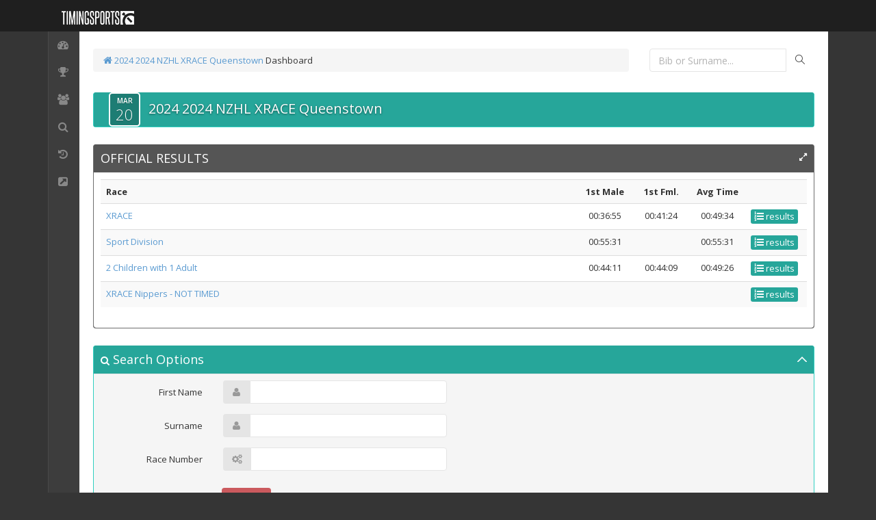

--- FILE ---
content_type: text/html; charset=utf-8
request_url: https://results.timingsports.com/XRACE/2024QT
body_size: 23712
content:

<!DOCTYPE html>
<!--[if IE 8]> <html lang="en" class="ie8 no-js"> <![endif]-->
<!--[if IE 9]> <html lang="en" class="ie9 no-js"> <![endif]-->
<!--[if !IE]><!-->
<html lang="en">
<!--<![endif]-->
<!-- BEGIN HEAD -->
<head id="Head1"><meta charset="utf-8" /><title>
	2024 2024 NZHL XRACE Queenstown // Timing Sports results
</title><meta http-equiv="X-UA-Compatible" content="IE=edge" /><meta content="width=device-width, initial-scale=1.0" name="viewport" /><meta name="description" /><meta name="author" /><link href="//fonts.googleapis.com/css?family=Orbitron:400,900" rel="stylesheet" type="text/css" />
<!-- BEGIN GLOBAL MANDATORY STYLES -->
<link href="//fonts.googleapis.com/css?family=Open+Sans:400,300,600,700&amp;subset=all" rel="stylesheet" type="text/css" /><link href="/assets/global/plugins/font-awesome/css/font-awesome.min.css" rel="stylesheet" type="text/css" /><link href="/assets/global/plugins/simple-line-icons/simple-line-icons.min.css" rel="stylesheet" type="text/css" /><link href="/assets/global/plugins/bootstrap/css/bootstrap.min.css" rel="stylesheet" type="text/css" /><link href="/assets/global/plugins/uniform/css/uniform.default.css" rel="stylesheet" type="text/css" /><link href="/assets/global/plugins/bootstrap-switch/css/bootstrap-switch.min.css" rel="stylesheet" type="text/css" /><link href="/assets/global/plugins/bootstrap-toastr/toastr.min.css" rel="stylesheet" type="text/css" />
<!-- END GLOBAL MANDATORY STYLES -->
<!-- BEGIN THEME STYLES -->
<link href="/assets/global/css/components-rounded.css" rel="stylesheet" type="text/css" /><link href="/assets/global/css/plugins.css" rel="stylesheet" type="text/css" /><link href="/assets/admin/layout/css/themes/default.css" rel="stylesheet" type="text/css" /><link href="/assets/admin/layout/css/layout.css" rel="stylesheet" type="text/css" /><link href="/assets/admin/layout/css/custom.css" rel="stylesheet" type="text/css" />
<!-- END THEME STYLES -->
<link rel="shortcut icon" href="/img/favi.png" />
    <style>
        .carousel img  { border-radius: 5px; }
        .carousel-control.left, .carousel-control.right { background:transparent; }

        .carousel-caption {
            position: absolute;
            right: 0;
            bottom: 0;
            left: 0;
            z-index: 10;
            padding-top: 10px;
            padding-bottom: 10px;
            color: #fff;
            background: rgba(0,0,0,0.4);
            border-radius: 0px 0px 5px 5px; 
        }

        .event-date-box {
            width: 46px;
            margin: 0 12px;
            background-color: rgba(0,0,0,.25);
            border: 2px solid #fff;
            border-radius: 5px;
            color: #fff;
            text-shadow: 0 1px 1px rgba(0, 0, 0, .25);
            display: inline-block;
            -webkit-font-smoothing: antialiased;
            float: left;
        }

        .event-date-box-month {
            padding-bottom: 1px;
            padding-top: 5px;
            font-size: 10px;
            line-height: 10px;
            font-weight: 600;
            display: block;
            overflow: hidden;
            position: relative;
            text-align: center;
            white-space: nowrap;
        }

        .event-date-box-day {
            padding-bottom: 5px;
            padding-top: 3px;
            font-size: 22px;
            line-height: 22px;
            font-weight: 300;
            display: block;
            overflow: hidden;
            position: relative;
            text-align: center;
            white-space: nowrap;
        }

        .event-title {
            float: left;
            height: 48px;
            vertical-align: bottom;
            padding-top: 10px;
            max-width: 699px;
            word-wrap: break-word;
            display: inline-block;
            font-size: 20px;
            font-weight: 500;
            text-shadow: 0 1px 3px rgba(0, 0, 0, .5);
        }
@media only screen and (max-width: 640px) {
   .event-title { font-size: 14px; }
}

    </style>
</head>
<!-- END HEAD -->
<!-- BEGIN BODY -->
<body class="page-header-fixed page-sidebar-closed page-boxed ">
<!-- BEGIN HEADER -->
<div class="page-header navbar navbar-fixed-top">
	<!-- BEGIN HEADER INNER -->
	<div class="page-header-inner container">
		<!-- BEGIN LOGO -->
		<div class="page-logo">
			<a href="https://timingsports.com" target="_blank">
			<img src="/img/hdrLogo.png" alt="logo" class="logo-default"/>
			</a>
		</div>
		<!-- END LOGO -->
		<!-- BEGIN RESPONSIVE MENU TOGGLER -->
		<a href="javascript:;" class="menu-toggler responsive-toggler" data-toggle="collapse" data-target=".navbar-collapse">
		</a>
		<!-- END RESPONSIVE MENU TOGGLER -->
		<!-- BEGIN TOP NAVIGATION MENU -->
         
		<!-- END TOP NAVIGATION MENU -->
	</div>
	<!-- END HEADER INNER -->
</div>
<!-- END HEADER -->
<div class="clearfix">
</div>
<div class="container">
	<!-- BEGIN CONTAINER -->
	<div class="page-container">
<!-- BEGIN SIDEBAR -->
	<div class="page-sidebar-wrapper">
		<!-- DOC: Set data-auto-scroll="false" to disable the sidebar from auto scrolling/focusing -->
		<!-- DOC: Change data-auto-speed="200" to adjust the sub menu slide up/down speed -->
		<div class="page-sidebar navbar-collapse collapse">
			<!-- BEGIN SIDEBAR MENU -->
			<ul class="page-sidebar-menu page-sidebar-menu-closed" data-auto-scroll="true" data-slide-speed="200">
				<li class="start ">
					<a href="/XRACE/2024QT/">
					<i class="fa fa-dashboard"></i>
					<span class="title">Dashboard</span>
					<span class="arrow "></span>
					</a>
				</li>
                <li><a href="javascript:;"><i class="fa fa-trophy"></i><span class="title">Results</span>
                    <span class="arrow "></span>
                    <ul class="sub-menu text-nowrap" style="display: block;">
                        <li><a href="/list/XRACE/2024QT/XRACE/">XRACE</a></li><li><a href="/list/XRACE/2024QT/SPORT/">Sport Division</a></li><li><a href="/list/XRACE/2024QT/X3/">2 Children with 1 Adult</a></li><li><a href="/list/XRACE/2024QT/NIPPERS/">XRACE Nippers - NOT TIMED</a></li>
                    </ul>
                </a></li>
                <li><a href="javascript:;"><i class="fa fa-users"></i><span class="title">Teams</span><span class="arrow "></span><ul class="sub-menu text-nowrap" style="display: block;"><li><a href="/teams/XRACE/2024QT/FE/">Female Open</a></li><li><a href="/teams/XRACE/2024QT/MA/">Male Open</a></li><li><a href="/teams/XRACE/2024QT/MX/">Mixed Open</a></li><li><a href="/teams/XRACE/2024QT/CH/">Charity Team</a></li></ul></a></li>
				<li>
					<a href="/search/XRACE/2024QT/">
					<i class="fa fa-search"></i>
					<span class="title">Search</span>
					<span class="arrow "></span>
					</a>
				</li>
				<li>
					<a href="/history/XRACE/2024QT/">
					<i class="fa fa-history"></i>
					<span class="title">Past Events</span>
					<span class="arrow "></span>
					</a>
				</li>
				<li>
					<a href="www.xrace.co.nz" target="_blank">
					<i class="fa fa-external-link-square"></i>
					<span class="title">Event Web Site</span>
					<span class="arrow "></span>
					</a>
				</li>
			</ul>
			<!-- END SIDEBAR MENU -->
		</div>
	</div>
	<!-- END SIDEBAR -->
		<!-- BEGIN CONTENT -->
		<div class="page-content-wrapper">
			<div class="page-content">
                <form method="post" action="/XRACE/2024QT" onkeypress="javascript:return WebForm_FireDefaultButton(event, 'quicksearchLinkButton')" id="aspForm">
<div class="aspNetHidden">
<input type="hidden" name="__EVENTTARGET" id="__EVENTTARGET" value="" />
<input type="hidden" name="__EVENTARGUMENT" id="__EVENTARGUMENT" value="" />
<input type="hidden" name="__VIEWSTATE" id="__VIEWSTATE" value="2oEETgp2hxtJWL+vyyPCOF+i+ZMkIO6bS5vitEOZPBjezvh3PfUo8Inm/sl5UcDSASpVxPPzRwcGG+bEKN1RifxqrL5eR3xEuZGxTjnAU7znJycbwYda+7oHNajjfPR0jStEYbGAZ3ndzSzuRNep7N9vfVPk6zrZKL40B7XOxb4/SWWBRSi0fnkZjc1MOFs4qCobv3nTwZ+Hyu8bJrEw5U+PwecHbM2rA0OOV76ARVhaTZUnuTQUFdY473vavuGcNm+kG3rpQiGQitpeOMTtowyEPJMYu+t1dTGbjc2gi6J70xmBBBfX02n44T/YymqU1GuDcDlNnl420zWfgLRrALjouQNhivuAWDpMDprmk+93cC5bHTmVsKkaFqwFjrW1OSplhi6aMzknzwvBQdpHfDjwWuq3GMSe6RsKcrJf3H2rlyr+vY8xIRtrEgqtMbbFtMTlwM1oVp26jZurnMpPKzed2UkHzdecgmihf2MQiAOzmXBUTEWrLv+/sD4DEPRn1FNxUM1dmxZDMqsEQC/qX4TiQgiZ98UwzkdwEzZNYZjglcwFPdaUBjvBbGdHKrju9erHAlO4ihOwdqCCwGF5ufPAD3Xr629nm0lgmox/frFUJe5u+Iz/LkTqBvgH3vShLKUHOK1E7l1A2l22kml5CKf6uKfjt3W13kWrZu7t1ty1Im3arZxAIfzdFfChnL16+otVw71/D3GEXXRlCbQnyarVrUItLXlAXE+gVTATj8qnhp+4XqiBRIQeFISkNMzyoLeLxIFJRHTFsTRyLeOmC5rpAhsBR3a7r/bQh1jsmc3Rx5i5PtBGfA7Aha+z/nZzhouPY145BZHRzvZ+2zgAnmrqPv2JM9ppqOLYGeLlkFl6ypvleq3cNuqrdiGcfo4ymMwoIOomyYIaB7MiW32li/4eDGDmBd/5h0fAX9KcJGUK/UwYNRhiPO2zKoWR//XAMTfm6faTdMtgYMhP5OQURdISZBo2aaQ5jCuOw4QwW4NnIygtSwb9CXjmyBCNDE+gPZs8DiBd6++MxrzIdkEtnVmyNoQ9hZHJ0naj8hszFQe/97b8fRz6FJMgsNvEoz+4YHTMkWFsG/cmJ4uNHpcm5rtjm+WRAqGqHYuKCzJmnjBeNpdRpEVjyeNtbOBiNqCjR/FaDR+ZdzDORg5n5ihIWtiz8BbnnQ/RvcEMAWB5hOF1YfHtR70bK0cFqM5cw60KZ53f8Ixt7BYBe15+Kow0kOQ5oTuY422pgo6ocEARAQ7fVP+Q1NMDdqavKjYkMVJd0mjEEb+w5fankeGGFxDcub54jP8UGAK/u9L+VxjK3tMWIzEjjvmIzZ7kVguNZ1cbtw3efR7PRG7lxXFdExKSi2LNuQc4pvd5gATO+YJQQ2yxGeDbPxhrAXaAVp4TFVbcLCuAqh/eNw/ZKwPQYgtK2R+TEMHHnI5o37M8fcTgetHrHLJs7+BqFmbS6YDUt3hzRcIUCWUdjWoDuGAYrHe3sjNvvJ8qzSeshn0rEFxiOrdglVaz67EYKQx0ZEX+0hXZFgCYxpoW2wyfjN/EoyUJDMRe9Ox/+vvyA095tVY2K1u+qJ1AaA4cXWQei+XMkakBmKsE2X1FY0F2cZXstNCf5E7RYaqrv3bj5vPu4qVwY7uOiXvgPr7Yw4oIImIwjeSi7smW2YZJJy+18yUpTQN7VxVuerWVb/5Og8H1UJEabkPOWCtvKxTuKrVaqxv1ZMzac1XwfR+2MvIIdwDJGWZtK3BcGX+xljgdMou94jLGmXQJv0jG+yq5Y/65ysj9gBrItCs8aFd6TYX6UaUAC1QTg/M+OI0PSJQe4MxA9XUig7gtPJue6pv16dO3+8s6McvE2DXlRTB4QPLGd+QAZZJjMrZCaL+208WvPRzHRTUZaTYE496k9/LZ5ZbSd/O/Bk6CH6sRsTAgfLI0UH+pTbRf2dv/8yZTE/CBOOTDx5Bsr3Ba8PGjzeN9FfgcWBqgjSv1vEI+0G8hGHOGqcHFsd8SVVkUgeZn4sCUwJ9fJQmjQXWz6Tv3Nyd5WsbgnZyRTftfC/3mz19yCCeMvL34ahphvTXfFMYpwnwF/9g9j0tvYXT4FxZT601vhpolnt2K0/EHCC2Snd8Jo0kzXgWoFZCT6R7y+Hm0Pt4fjwhFymsRDprGRd94tfNHZMGRq8GBvSWOSt8HwFCKue6BhcZf9o+o81HcW9c4XtVD0XIG+zsPpA2RXNwUjKn//Jz5bxIPPUcpxLvAWbQIeXrNTwjd8FQ8N/Z1wDqVi4w0xDcr/X24okJ8HlHi3L1VJk6fW7JmI0DqOjFyihpNs4c/QgtlyJkpWTmOp8dmxxAXOiLtW3II3M5Fxh1WbLBFkM7BW/wkPlPCzZFBv2aZ7/[base64]/igQJEvU8/G+ak3zf+iyuF7AM00vmsODyBcOC5LA90rbpopdsU7lnY4GZD8+73EjNyDv1eONkW01ct8hPIxivTxlhjwhTOiwhx1tzVInOXDNpFC5f9pmsgUeoIl9HhRkxk7oVWs8M7BLw3NLATuRtf45YcarRLLccgZMinRzCbwbPwlhmYJwUMOS8ezlbnDWE6JbqNIkUKxAnuQ/WCyj3vLIBDqpWU1mgk/rURs2dsDvHK90YR3/0Ml3ZLW+I7GK8L7KCeHbfO8MvEcrTFUlgFQ3G84CaUJTs5uybHwOP4KYT9/8sn5D02ueh2Enql332eS7RDUcl7NChc3uGkLFM9Iw8KnGgwpiU6RTS+HZhQ6yb1srZLWvZxYJjCDpk=" />
</div>

<script type="text/javascript">
//<![CDATA[
var theForm = document.forms['aspForm'];
if (!theForm) {
    theForm = document.aspForm;
}
function __doPostBack(eventTarget, eventArgument) {
    if (!theForm.onsubmit || (theForm.onsubmit() != false)) {
        theForm.__EVENTTARGET.value = eventTarget;
        theForm.__EVENTARGUMENT.value = eventArgument;
        theForm.submit();
    }
}
//]]>
</script>


<script src="/WebResource.axd?d=pynGkmcFUV13He1Qd6_TZI5ReE_Q78ST44EMpdE5GAh9J8fKXRFev7qwPLU0xE3MRG6HZj-vHDVYketzKEpBDA2&amp;t=638902131720898773" type="text/javascript"></script>


<script src="/ScriptResource.axd?d=NJmAwtEo3Ipnlaxl6CMhviUg63-kQVX2uOH9ipdScN2qJUF5gCt1DiTq6J2pJOHcXwFBP5hM22PYmdxHiXC33PgSbAlDNrB_-8oGmBVM8G8NGOjlXf3S17r8PRC-6Xdh0EcQCy64SRkn7s6iiI0y22OvHgOBOCa8ZtlqL2wafxM1&amp;t=32e5dfca" type="text/javascript"></script>
<script src="/ScriptResource.axd?d=dwY9oWetJoJoVpgL6Zq8ONnEjIVzbMqhKx_PDt7JYTMEahVJNsFF2HZt370r54XYNU2glRzKDx0dJFSYVdWbhtaW4a4n8aoNPx06-LsceJib7dQsNQL7hgWv2VvcFtCX0PXCw94l9DI-zbxO4x2KmSxWItCxwL3FQhxEwkNlDs81&amp;t=32e5dfca" type="text/javascript"></script>
<script src="/WebResource.axd?d=JoBkLzP19aTuxbWOhHobYk26hTXMLomhh6uaFh_y7-zeCg56DGfrnCvQ-7yOfZ4OAWzTBQ3ltk7FbTgyxRa1xg2&amp;t=638902131720898773" type="text/javascript"></script>
<div class="aspNetHidden">

	<input type="hidden" name="__VIEWSTATEGENERATOR" id="__VIEWSTATEGENERATOR" value="CA0B0334" />
	<input type="hidden" name="__EVENTVALIDATION" id="__EVENTVALIDATION" value="nwkZqkG5F/bYbvS3HaZ+pR0hSEj8QB8o+esEyoQ0OIlvHXiAVi0iYE22f93cTbd3WBCdQO+AQga30tvV+8LwkufV8kvHFrpEVdAEM/ahPlHELlBoqbsgChp3tQRdcGuLNpYJvQhGV+ISSB2fAX6h93hA8lcC7cZBq+wCm60xb5Sfv1IGUimmhKBIgwUP6cInLbRe0le8tI0s6RJWmbH1OAX6s/1jVU6NP/4cicd/gRY=" />
</div>
                <script type="text/javascript">
//<![CDATA[
Sys.WebForms.PageRequestManager._initialize('ctl00$ScriptManager', 'aspForm', [], [], [], 90, 'ctl00');
//]]>
</script>

				<!-- BEGIN PAGE HEADER-->
                
				<div class="row">
					<div class="col-md-9">
						<!-- BEGIN PAGE TITLE & BREADCRUMB-->
						<ul class="page-breadcrumb breadcrumb">
						    <a href="/XRACE/2024QT/"><i class="fa fa-home"></i> 2024 2024 NZHL XRACE Queenstown</a>  
							
    Dashboard

							</ul>
						<!-- END PAGE TITLE & BREADCRUMB-->
					</div>
					<div class="col-md-3">
                        <div class="search-form search-form-expanded" >
			                <div class="input-group">
                                <input name="ctl00$quicksearchTextBox" type="text" id="quicksearchTextBox" class="form-control" placeholder="Bib or Surname..." />
				                <span class="input-group-btn">
                                 <a id="quicksearchLinkButton" class="btn submit" href="javascript:__doPostBack(&#39;ctl00$quicksearchLinkButton&#39;,&#39;&#39;)"><i class="icon-magnifier"></i></a>
				                </span>
			                </div>
		                </div>									
	                </div>		
				</div>	
				<!-- END PAGE HEADER-->
				<!-- BEGIN PAGE CONTENT-->

  

				<div class="row margin-top-10">
					

					<div class="col-md-12">
						<div class="portlet box green">
							<div class="portlet-title">
								<span class="event-date-box">
									<span class="event-date-box-month">
										<span id="hdrEventMonth">MAR</span>
									</span>
									<span class="event-date-box-day">
										<span id="hdrEventDay">20</span>
									</span>
								</span>
								<div class="event-title">
									<span id="hdrEventName">2024 2024 NZHL XRACE Queenstown</span>
								</div>
							</div>
						</div>
					</div>
					<div class="col-md-12">
						
            <div id="pagePlaceHolder_listPanel">
	
    <div class="row">
        <div class="col-md-12">
            <div class="portlet box grey-gallery">
                <div class="portlet-title">
                    <div class="caption">
                        <span id="pagePlaceHolder_titleLabel">OFFICIAL RESULTS</span>
                    </div>
                    <div class="tools">
                        <a href="#" class="fullscreen" data-original-title="" title=""></a>
                    </div>
                </div>
                <div class="portlet-body">
                    <div id="pagePlaceHolder_mainPanel">
		
                        <table id="pagePlaceHolder_resTable" class="table table-striped table-hover">
			<tr>
				<th>Race</th><th class="hidden-480 text-center" style="width:8%;">1st Male</th><th class="hidden-480 text-center" style="width:8%;">1st Fml.</th><th class="hidden-480 text-center" style="width:8%;">Avg Time</th><th class="hidden-480 text-right" style="width:5%;"></th>
			</tr><tr>
				<td><a href="../list/XRACE/2024QT/XRACE/">XRACE</a></td><td class="hidden-480 text-center">00:36:55</td><td class="hidden-480 text-center">00:41:24</td><td class="hidden-480 text-center">00:49:34</td><td class="hidden-480 text-right" style="width:5%;"><a class="btn green btn-xs" href="../list/XRACE/2024QT/XRACE/"><i class="fa fa-list-ol"></i> results</a></td>
			</tr><tr>
				<td><a href="../list/XRACE/2024QT/SPORT/">Sport Division</a></td><td class="hidden-480 text-center">00:55:31</td><td class="hidden-480 text-center"></td><td class="hidden-480 text-center">00:55:31</td><td class="hidden-480 text-right" style="width:5%;"><a class="btn green btn-xs" href="../list/XRACE/2024QT/SPORT/"><i class="fa fa-list-ol"></i> results</a></td>
			</tr><tr>
				<td><a href="../list/XRACE/2024QT/X3/">2 Children with 1 Adult</a></td><td class="hidden-480 text-center">00:44:11</td><td class="hidden-480 text-center">00:44:09</td><td class="hidden-480 text-center">00:49:26</td><td class="hidden-480 text-right" style="width:5%;"><a class="btn green btn-xs" href="../list/XRACE/2024QT/X3/"><i class="fa fa-list-ol"></i> results</a></td>
			</tr><tr>
				<td><a href="../list/XRACE/2024QT/NIPPERS/">XRACE Nippers - NOT TIMED</a></td><td class="hidden-480 text-center"></td><td class="hidden-480 text-center"></td><td class="hidden-480 text-center"></td><td class="hidden-480 text-right" style="width:5%;"><a class="btn green btn-xs" href="../list/XRACE/2024QT/NIPPERS/"><i class="fa fa-list-ol"></i> results</a></td>
			</tr>
		</table>
                    
	</div>
                </div>
            </div>
        </div>
    </div>            
            
</div>
    <div id="pagePlaceHolder_searchPanel">
	
    <div class="row">
        <div class="col-md-12">
            <div class="portlet box green">
                <div class="portlet-title">
                    <div class="caption"><a href="javascript:$('#mySearch').click();" class="portlet-link">
                        <i class="fa fa-search"></i> Search Options</a>
                    </div>
                    <div class="tools">
                        <a href="javascript:;" class="expand" id="mySearch" data-original-title="" title=""></a>
                    </div>
                </div>
                <div class="portlet-body form">                    
                        <div class="form-horizontal">
                            <div class="form-body col-md-6">
                                <div class="form-group">
                                    <span class="col-md-4 control-label">First Name</span><div class="col-md-8">
                                        <div class="input-group">
                                            <span class="input-group-addon"><i class="fa fa-user"></i></span>
                                            <input name="ctl00$pagePlaceHolder$forenameTextbox" type="text" maxlength="50" id="pagePlaceHolder_forenameTextbox" class="form-control" />
                                        </div>
                                    </div>
                                </div>
                                <div class="form-group">
                                    <span class="col-md-4 control-label">Surname</span><div class="col-md-8">
                                        <div class="input-group">
                                            <span class="input-group-addon"><i class="fa fa-user"></i></span>
                                            <input name="ctl00$pagePlaceHolder$surnameTextbox" type="text" maxlength="50" id="pagePlaceHolder_surnameTextbox" class="form-control" />
                                        </div>
                                    </div>
                                </div>
                                <div class="form-group">
                                    <span class="col-md-4 control-label">Race Number</span><div class="col-md-8">
                                        <div class="input-group">
                                            <span class="input-group-addon"><i class="fa fa-gears"></i></span>
                                            <input name="ctl00$pagePlaceHolder$bibTextbox" type="text" maxlength="50" id="pagePlaceHolder_bibTextbox" class="form-control" />
                                        </div>
                                    </div>
                                </div>
                            </div>
                        </div>
                        <div class="form-actions">
                            <div class="row">
                                <div class="col-md-offset-2 col-md-10">
                                    <input type="submit" name="ctl00$pagePlaceHolder$btnSearch" value="Search" id="pagePlaceHolder_btnSearch" class="btn red default" />
                                </div>
                            </div>
                        </div>
                </div>
            </div>
        </div>
    </div>

</div>

					</div>
				</div>

                

                

<script type="text/javascript">
//<![CDATA[
WebForm_AutoFocus('quicksearchLinkButton');//]]>
</script>
</form>

				<!-- END PAGE CONTENT-->
			</div>
		</div>
		<!-- END CONTENT -->
	</div>
	<!-- END CONTAINER -->
	<!-- BEGIN FOOTER -->
	<div class="page-footer">
		<div class="page-footer-inner">
			 2006 - 2026 &copy; <a href="https://timingsports.com" target="_blank" >timing sports</a>
		</div>
	    <div class="scroll-to-top">
		    <i class="icon-arrow-up"></i>
	    </div>
	</div>
</div>
<!-- END FOOTER -->
<!-- BEGIN JAVASCRIPTS(Load javascripts at bottom, this will reduce page load time) -->
<!-- BEGIN CORE PLUGINS -->
<!--[if lt IE 9]>
<script src="/assets/global/plugins/respond.min.js"></script>
<script src="/assets/global/plugins/excanvas.min.js"></script> 
<![endif]-->
<script src="/assets/global/plugins/jquery.min.js" type="text/javascript"></script>
<script src="/assets/global/plugins/jquery-migrate.min.js" type="text/javascript"></script>
<!-- IMPORTANT! Load jquery-ui.min.js before bootstrap.min.js to fix bootstrap tooltip conflict with jquery ui tooltip -->
<script src="/assets/global/plugins/jquery-ui/jquery-ui.min.js" type="text/javascript"></script>
<script src="/assets/global/plugins/bootstrap/js/bootstrap.min.js" type="text/javascript"></script>
<script src="/assets/global/plugins/bootstrap-hover-dropdown/bootstrap-hover-dropdown.min.js" type="text/javascript"></script>
<script src="/assets/global/plugins/jquery-slimscroll/jquery.slimscroll.min.js" type="text/javascript"></script>
<script src="/assets/global/plugins/jquery.blockui.min.js" type="text/javascript"></script>
<script src="/assets/global/plugins/jquery.cokie.min.js" type="text/javascript"></script>
<script src="/assets/global/plugins/uniform/jquery.uniform.min.js" type="text/javascript"></script>
<script src="/assets/global/plugins/bootstrap-switch/js/bootstrap-switch.min.js" type="text/javascript"></script>
<!-- END CORE PLUGINS -->
<script src="/assets/global/plugins/bootstrap-toastr/toastr.min.js"></script>
<script src="/assets/global/scripts/metronic.js" type="text/javascript"></script>
<script src="/assets/admin/layout/scripts/layout.js" type="text/javascript"></script>
<script>
jQuery(document).ready(function() {    
Metronic.init(); // init metronic core components
Layout.init(); // init current layout
});
</script>

    <link href="/assets/admin/pages/css/invoice.css" rel="stylesheet" type="text/css" />

<script type="text/javascript">

</script>
<script>
  (function(i,s,o,g,r,a,m){i['GoogleAnalyticsObject']=r;i[r]=i[r]||function(){
  (i[r].q=i[r].q||[]).push(arguments)},i[r].l=1*new Date();a=s.createElement(o),
  m=s.getElementsByTagName(o)[0];a.async=1;a.src=g;m.parentNode.insertBefore(a,m)
  })(window,document,'script','//www.google-analytics.com/analytics.js','ga');

  ga('create', 'UA-18053073-11', 'auto');
  ga('send', 'pageview');

</script>
<!-- END JAVASCRIPTS -->
</body>
<!-- END BODY -->
</html>


--- FILE ---
content_type: text/css
request_url: https://results.timingsports.com/assets/admin/layout/css/themes/default.css
body_size: 42079
content:
/*********** 
Page Header
***********/
/* Header search bar, toggler button & top menu */
.page-header.navbar {
  background-color: #1f1f1f;
  /* Top notification menu/bar */
  /* Header seaech box */
  /* Toggler button for sidebar expand/collapse and responsive sidebar menu */
}
.page-header.navbar .top-menu .navbar-nav {
  /* Extended Dropdowns */
  /* Notification */
  /* Inbox */
  /* Tasks */
  /* User */
  /* Language */
  /* Dark version */
}
.page-header.navbar .top-menu .navbar-nav > li.dropdown .dropdown-toggle > i {
  color: #999999;
}
.page-header.navbar .top-menu .navbar-nav > li.dropdown .dropdown-toggle .badge.badge-default {
  background-color: #d64635;
  color: #ffffff;
}
.page-header.navbar .top-menu .navbar-nav > li.dropdown .dropdown-toggle:hover {
  background-color: #393939;
}
.page-header.navbar .top-menu .navbar-nav > li.dropdown .dropdown-toggle:hover > i {
  color: #bfbfbf;
}
.page-header.navbar .top-menu .navbar-nav > li.dropdown.open .dropdown-toggle {
  background-color: #393939;
}
.page-header.navbar .top-menu .navbar-nav > li.dropdown.open .dropdown-toggle > i {
  color: #bfbfbf;
}
.page-header.navbar .top-menu .navbar-nav > li.dropdown-extended .dropdown-menu {
  border-color: #e7eaf0;
}
.page-header.navbar .top-menu .navbar-nav > li.dropdown-extended .dropdown-menu:after {
  border-bottom-color: #eaedf2;
}
.page-header.navbar .top-menu .navbar-nav > li.dropdown-extended .dropdown-menu > li.external {
  background: #eaedf2;
}
.page-header.navbar .top-menu .navbar-nav > li.dropdown-extended .dropdown-menu > li.external > h3 {
  color: #62878f;
}
.page-header.navbar .top-menu .navbar-nav > li.dropdown-extended .dropdown-menu > li.external > a {
  color: #5b9bd1;
}
.page-header.navbar .top-menu .navbar-nav > li.dropdown-extended .dropdown-menu > li.external > a:hover {
  color: #3175af;
  text-decoration: none;
}
.page-header.navbar .top-menu .navbar-nav > li.dropdown-extended .dropdown-menu .dropdown-menu-list > li > a {
  border-bottom: 1px solid #EFF2F6 !important;
  color: #888888;
}
.page-header.navbar .top-menu .navbar-nav > li.dropdown-extended .dropdown-menu .dropdown-menu-list > li > a:hover {
  background: #f8f9fa;
}
.page-header.navbar .top-menu .navbar-nav > li.dropdown-notification .dropdown-menu .dropdown-menu-list > li > a .time {
  background: #f1f1f1;
}
.page-header.navbar .top-menu .navbar-nav > li.dropdown-notification .dropdown-menu .dropdown-menu-list > li > a:hover .time {
  background: #e4e4e4;
}
.page-header.navbar .top-menu .navbar-nav > li.dropdown-inbox > .dropdown-toggle > .circle {
  background-color: #d64635;
  color: #ffffff;
}
.page-header.navbar .top-menu .navbar-nav > li.dropdown-inbox > .dropdown-toggle > .corner {
  border-color: transparent transparent transparent #d64635;
}
.page-header.navbar .top-menu .navbar-nav > li.dropdown-inbox .dropdown-menu .dropdown-menu-list .subject .from {
  color: #5b9bd1;
}
.page-header.navbar .top-menu .navbar-nav > li.dropdown-tasks .dropdown-menu .dropdown-menu-list .progress {
  background-color: #dfe2e9;
}
.page-header.navbar .top-menu .navbar-nav > li.dropdown-user > .dropdown-toggle > .username {
  color: #c5c5c5;
}
.page-header.navbar .top-menu .navbar-nav > li.dropdown-user > .dropdown-toggle > i {
  color: #c5c5c5;
}
.page-header.navbar .top-menu .navbar-nav > li.dropdown-user > .dropdown-menu {
  width: 195px;
}
.page-header.navbar .top-menu .navbar-nav > li.dropdown-language > .dropdown-toggle > .langname {
  color: #c5c5c5;
}
.page-header.navbar .top-menu .navbar-nav > li.dropdown-dark .dropdown-menu {
  background: #393939;
  border: 0;
}
.page-header.navbar .top-menu .navbar-nav > li.dropdown-dark .dropdown-menu:after {
  border-bottom-color: #393939;
}
.page-header.navbar .top-menu .navbar-nav > li.dropdown-dark .dropdown-menu > li.external {
  background: #242424;
}
.page-header.navbar .top-menu .navbar-nav > li.dropdown-dark .dropdown-menu > li.external > h3 {
  color: #a4a4a4;
}
.page-header.navbar .top-menu .navbar-nav > li.dropdown-dark .dropdown-menu > li.external > a:hover {
  color: #87b6dd;
}
.page-header.navbar .top-menu .navbar-nav > li.dropdown-dark .dropdown-menu.dropdown-menu-default > li a,
.page-header.navbar .top-menu .navbar-nav > li.dropdown-dark .dropdown-menu .dropdown-menu-list > li a {
  color: #b0b0b0;
  border-bottom: 1px solid #484848 !important;
}
.page-header.navbar .top-menu .navbar-nav > li.dropdown-dark .dropdown-menu.dropdown-menu-default > li a > i,
.page-header.navbar .top-menu .navbar-nav > li.dropdown-dark .dropdown-menu .dropdown-menu-list > li a > i {
  color: #979797;
}
.page-header.navbar .top-menu .navbar-nav > li.dropdown-dark .dropdown-menu.dropdown-menu-default > li a:hover,
.page-header.navbar .top-menu .navbar-nav > li.dropdown-dark .dropdown-menu .dropdown-menu-list > li a:hover {
  background: #434343;
}
.page-header.navbar .top-menu .navbar-nav > li.dropdown-dark .dropdown-menu.dropdown-menu-default > li a {
  border-bottom: 0 !important;
}
.page-header.navbar .top-menu .navbar-nav > li.dropdown-dark .dropdown-menu.dropdown-menu-default > li.divider {
  background: #484848;
}
.page-header.navbar .top-menu .navbar-nav > li.dropdown-notification.dropdown-dark .dropdown-menu .dropdown-menu-list > li > a .time {
  background: #2c2c2c;
}
.page-header.navbar .top-menu .navbar-nav > li.dropdown-notification.dropdown-dark .dropdown-menu .dropdown-menu-list > li > a:hover .time {
  background: #1f1f1f;
}
.page-header.navbar .search-form {
  background: #151515;
}
.page-header.navbar .search-form:hover {
  background: #393939;
}
.page-header.navbar .search-form .input-group .form-control {
  color: #999999;
}
.page-header.navbar .search-form .input-group .form-control::-moz-placeholder {
  color: #969696;
  opacity: 1;
}
.page-header.navbar .search-form .input-group .form-control:-ms-input-placeholder {
  color: #969696;
}
.page-header.navbar .search-form .input-group .form-control::-webkit-input-placeholder {
  color: #969696;
}
.page-header.navbar .search-form .input-group .input-group-btn .btn.submit > i {
  color: #999999;
}
.page-header.navbar .search-form.open {
  background: #393939;
}
.page-header.navbar .menu-toggler {
  background-image: url(../../img/sidebar_toggler_icon_default.png);
}

/* Default Horizontal Menu */
.page-header.navbar {
  /* Default Mega Menu */
  /* Light Mega Menu */
}
.page-header.navbar .hor-menu .navbar-nav {
  /* Mega menu content */
  /* Classic menu */
}
.page-header.navbar .hor-menu .navbar-nav > li.mega-menu-dropdown > .dropdown-menu {
  box-shadow: 5px 5px rgba(57, 57, 57, 0.2);
}
.page-header.navbar .hor-menu .navbar-nav > li.mega-menu-dropdown > .dropdown-menu .mega-menu-content .mega-menu-submenu li > h3 {
  color: #c5c5c5;
}
.page-header.navbar .hor-menu .navbar-nav > li > a {
  color: #c5c5c5;
}
.page-header.navbar .hor-menu .navbar-nav > li > a > i {
  color: #787878;
}
.page-header.navbar .hor-menu .navbar-nav > li.open > a,
.page-header.navbar .hor-menu .navbar-nav > li > a:hover {
  color: #d2d2d2;
  background: #393939 !important;
}
.page-header.navbar .hor-menu .navbar-nav > li.open > a > i,
.page-header.navbar .hor-menu .navbar-nav > li > a:hover > i {
  color: #858585;
}
.page-header.navbar .hor-menu .navbar-nav > li.active > a,
.page-header.navbar .hor-menu .navbar-nav > li.active > a, .page-header.navbar .hor-menu .navbar-nav > li.current > a,
.page-header.navbar .hor-menu .navbar-nav > li.current > a {
  color: white;
  background: #d64635 !important;
}
.page-header.navbar .hor-menu .navbar-nav > li.active > a > i,
.page-header.navbar .hor-menu .navbar-nav > li.active > a > i, .page-header.navbar .hor-menu .navbar-nav > li.current > a > i,
.page-header.navbar .hor-menu .navbar-nav > li.current > a > i {
  color: #787878;
}
.page-header.navbar .hor-menu .navbar-nav > li.active .selected, .page-header.navbar .hor-menu .navbar-nav > li.current .selected {
  border-top: 6px solid #d64635;
}
.page-header.navbar .hor-menu .navbar-nav > li .dropdown-menu {
  box-shadow: 5px 5px rgba(57, 57, 57, 0.2);
  background: #393939;
}
.page-header.navbar .hor-menu .navbar-nav > li .dropdown-menu li > a {
  color: #b8b8b8;
}
.page-header.navbar .hor-menu .navbar-nav > li .dropdown-menu li > a > i {
  color: #b8b8b8;
}
.page-header.navbar .hor-menu .navbar-nav > li .dropdown-menu li:hover > a {
  color: gainsboro;
  background: #434343;
}
.page-header.navbar .hor-menu .navbar-nav > li .dropdown-menu li:hover > a > i {
  color: gainsboro;
}
.page-header.navbar .hor-menu .navbar-nav > li .dropdown-menu li.active > a,
.page-header.navbar .hor-menu .navbar-nav > li .dropdown-menu li.active > a:hover, .page-header.navbar .hor-menu .navbar-nav > li .dropdown-menu li.current > a,
.page-header.navbar .hor-menu .navbar-nav > li .dropdown-menu li.current > a:hover {
  color: gainsboro;
  background: #434343;
}
.page-header.navbar .hor-menu .navbar-nav > li .dropdown-menu li.active > a > i,
.page-header.navbar .hor-menu .navbar-nav > li .dropdown-menu li.active > a:hover > i, .page-header.navbar .hor-menu .navbar-nav > li .dropdown-menu li.current > a > i,
.page-header.navbar .hor-menu .navbar-nav > li .dropdown-menu li.current > a:hover > i {
  color: gainsboro;
}
.page-header.navbar .hor-menu .navbar-nav > li .dropdown-menu li.divider {
  background-color: #454545;
}
.page-header.navbar .hor-menu .navbar-nav > li .dropdown-submenu > a:after {
  color: #b8b8b8;
}
.page-header.navbar .hor-menu.hor-menu-light .navbar-nav {
  /* Mega menu content */
  /* Classic menu */
}
.page-header.navbar .hor-menu.hor-menu-light .navbar-nav > li.mega-menu-dropdown > .dropdown-menu {
  box-shadow: 5px 5px rgba(102, 102, 102, 0.1);
}
.page-header.navbar .hor-menu.hor-menu-light .navbar-nav > li.mega-menu-dropdown > .dropdown-menu .mega-menu-content .mega-menu-submenu li > h3 {
  color: #666;
}
.page-header.navbar .hor-menu.hor-menu-light .navbar-nav > li > a {
  color: #c5c5c5;
}
.page-header.navbar .hor-menu.hor-menu-light .navbar-nav > li > a > i {
  color: #787878;
}
.page-header.navbar .hor-menu.hor-menu-light .navbar-nav > li > a:hover {
  color: #d2d2d2;
  background: #393939;
}
.page-header.navbar .hor-menu.hor-menu-light .navbar-nav > li > a:hover > i {
  color: #858585;
}
.page-header.navbar .hor-menu.hor-menu-light .navbar-nav > li.open > a {
  color: #333 !important;
  background: white !important;
}
.page-header.navbar .hor-menu.hor-menu-light .navbar-nav > li.open > a > i {
  color: #333 !important;
}
.page-header.navbar .hor-menu.hor-menu-light .navbar-nav > li.active > a,
.page-header.navbar .hor-menu.hor-menu-light .navbar-nav > li.active > a:hover, .page-header.navbar .hor-menu.hor-menu-light .navbar-nav > li.current > a,
.page-header.navbar .hor-menu.hor-menu-light .navbar-nav > li.current > a:hover {
  color: white;
  background: #d64635;
}
.page-header.navbar .hor-menu.hor-menu-light .navbar-nav > li.active > a > i,
.page-header.navbar .hor-menu.hor-menu-light .navbar-nav > li.active > a:hover > i, .page-header.navbar .hor-menu.hor-menu-light .navbar-nav > li.current > a > i,
.page-header.navbar .hor-menu.hor-menu-light .navbar-nav > li.current > a:hover > i {
  color: #787878;
}
.page-header.navbar .hor-menu.hor-menu-light .navbar-nav > li .dropdown-menu {
  box-shadow: 5px 5px rgba(102, 102, 102, 0.1);
  background: white;
}
.page-header.navbar .hor-menu.hor-menu-light .navbar-nav > li .dropdown-menu li > a {
  color: #000;
}
.page-header.navbar .hor-menu.hor-menu-light .navbar-nav > li .dropdown-menu li > a > i {
  color: #888;
}
.page-header.navbar .hor-menu.hor-menu-light .navbar-nav > li .dropdown-menu li:hover > a {
  color: #000;
  background: #f2f2f7;
}
.page-header.navbar .hor-menu.hor-menu-light .navbar-nav > li .dropdown-menu li:hover > a > i {
  color: #666;
}
.page-header.navbar .hor-menu.hor-menu-light .navbar-nav > li .dropdown-menu li.active > a,
.page-header.navbar .hor-menu.hor-menu-light .navbar-nav > li .dropdown-menu li.active > a:hover, .page-header.navbar .hor-menu.hor-menu-light .navbar-nav > li .dropdown-menu li.current > a,
.page-header.navbar .hor-menu.hor-menu-light .navbar-nav > li .dropdown-menu li.current > a:hover {
  color: #000;
  background: #f2f2f7;
}
.page-header.navbar .hor-menu.hor-menu-light .navbar-nav > li .dropdown-menu li.active > a > i,
.page-header.navbar .hor-menu.hor-menu-light .navbar-nav > li .dropdown-menu li.active > a:hover > i, .page-header.navbar .hor-menu.hor-menu-light .navbar-nav > li .dropdown-menu li.current > a > i,
.page-header.navbar .hor-menu.hor-menu-light .navbar-nav > li .dropdown-menu li.current > a:hover > i {
  color: #666;
}
.page-header.navbar .hor-menu.hor-menu-light .navbar-nav > li .dropdown-menu li.divider {
  background-color: #f2f2f7;
}
.page-header.navbar .hor-menu.hor-menu-light .navbar-nav > li .dropdown-menu {
  border: 1px solid #efeff5;
}
.page-header.navbar .hor-menu.hor-menu-light .navbar-nav > li > .dropdown-menu {
  border-top: 0;
}

/* Page sidebar */
.page-sidebar-closed.page-sidebar-fixed .page-sidebar:hover,
.page-sidebar {
  background-color: #3d3d3d;
  /* Default sidebar */
  /* light sidebar */
  /* Sidebar search */
}
.page-sidebar-closed.page-sidebar-fixed .page-sidebar:hover .page-sidebar-menu,
.page-sidebar .page-sidebar-menu {
  /* 1st level links */
  /* All links */
}
.page-sidebar-closed.page-sidebar-fixed .page-sidebar:hover .page-sidebar-menu > li > a,
.page-sidebar .page-sidebar-menu > li > a {
  border-top: 1px solid #484848;
  color: #d9d9d9;
}
.page-sidebar-closed.page-sidebar-fixed .page-sidebar:hover .page-sidebar-menu > li > a > i,
.page-sidebar .page-sidebar-menu > li > a > i {
  color: #888888;
}
.page-sidebar-closed.page-sidebar-fixed .page-sidebar:hover .page-sidebar-menu > li > a > i[class^="icon-"],
.page-sidebar-closed.page-sidebar-fixed .page-sidebar:hover .page-sidebar-menu > li > a > i[class*="icon-"],
.page-sidebar .page-sidebar-menu > li > a > i[class^="icon-"],
.page-sidebar .page-sidebar-menu > li > a > i[class*="icon-"] {
  color: #959595;
}
.page-sidebar-closed.page-sidebar-fixed .page-sidebar:hover .page-sidebar-menu > li > a > .arrow:before, .page-sidebar-closed.page-sidebar-fixed .page-sidebar:hover .page-sidebar-menu > li > a > .arrow.open:before,
.page-sidebar .page-sidebar-menu > li > a > .arrow:before,
.page-sidebar .page-sidebar-menu > li > a > .arrow.open:before {
  color: #777777;
}
.page-sidebar-closed.page-sidebar-fixed .page-sidebar:hover .page-sidebar-menu > li.heading > h3,
.page-sidebar .page-sidebar-menu > li.heading > h3 {
  color: #9e9e9e;
}
.page-sidebar-closed.page-sidebar-fixed .page-sidebar:hover .page-sidebar-menu > li:hover > a, .page-sidebar-closed.page-sidebar-fixed .page-sidebar:hover .page-sidebar-menu > li.open > a,
.page-sidebar .page-sidebar-menu > li:hover > a,
.page-sidebar .page-sidebar-menu > li.open > a {
  background: #303030;
  color: #d9d9d9;
}
.page-sidebar-closed.page-sidebar-fixed .page-sidebar:hover .page-sidebar-menu > li:hover > a > i, .page-sidebar-closed.page-sidebar-fixed .page-sidebar:hover .page-sidebar-menu > li.open > a > i,
.page-sidebar .page-sidebar-menu > li:hover > a > i,
.page-sidebar .page-sidebar-menu > li.open > a > i {
  color: #888888;
}
.page-sidebar-closed.page-sidebar-fixed .page-sidebar:hover .page-sidebar-menu > li:hover > a > .arrow:before, .page-sidebar-closed.page-sidebar-fixed .page-sidebar:hover .page-sidebar-menu > li:hover > a > .arrow.open:before, .page-sidebar-closed.page-sidebar-fixed .page-sidebar:hover .page-sidebar-menu > li.open > a > .arrow:before, .page-sidebar-closed.page-sidebar-fixed .page-sidebar:hover .page-sidebar-menu > li.open > a > .arrow.open:before,
.page-sidebar .page-sidebar-menu > li:hover > a > .arrow:before,
.page-sidebar .page-sidebar-menu > li:hover > a > .arrow.open:before,
.page-sidebar .page-sidebar-menu > li.open > a > .arrow:before,
.page-sidebar .page-sidebar-menu > li.open > a > .arrow.open:before {
  color: #888888;
}
.page-sidebar-closed.page-sidebar-fixed .page-sidebar:hover .page-sidebar-menu > li.active > a, .page-sidebar-closed.page-sidebar-fixed .page-sidebar:hover .page-sidebar-menu > li.active.open > a,
.page-sidebar .page-sidebar-menu > li.active > a,
.page-sidebar .page-sidebar-menu > li.active.open > a {
  background: #d64635;
  border-top-color: transparent;
  color: #ffffff;
}
.page-sidebar-closed.page-sidebar-fixed .page-sidebar:hover .page-sidebar-menu > li.active > a:hover, .page-sidebar-closed.page-sidebar-fixed .page-sidebar:hover .page-sidebar-menu > li.active.open > a:hover,
.page-sidebar .page-sidebar-menu > li.active > a:hover,
.page-sidebar .page-sidebar-menu > li.active.open > a:hover {
  background: #d64635;
}
.page-sidebar-closed.page-sidebar-fixed .page-sidebar:hover .page-sidebar-menu > li.active > a > i, .page-sidebar-closed.page-sidebar-fixed .page-sidebar:hover .page-sidebar-menu > li.active.open > a > i,
.page-sidebar .page-sidebar-menu > li.active > a > i,
.page-sidebar .page-sidebar-menu > li.active.open > a > i {
  color: #ffffff;
}
.page-sidebar-closed.page-sidebar-fixed .page-sidebar:hover .page-sidebar-menu > li.active > a > .arrow:before, .page-sidebar-closed.page-sidebar-fixed .page-sidebar:hover .page-sidebar-menu > li.active > a > .arrow.open:before, .page-sidebar-closed.page-sidebar-fixed .page-sidebar:hover .page-sidebar-menu > li.active.open > a > .arrow:before, .page-sidebar-closed.page-sidebar-fixed .page-sidebar:hover .page-sidebar-menu > li.active.open > a > .arrow.open:before,
.page-sidebar .page-sidebar-menu > li.active > a > .arrow:before,
.page-sidebar .page-sidebar-menu > li.active > a > .arrow.open:before,
.page-sidebar .page-sidebar-menu > li.active.open > a > .arrow:before,
.page-sidebar .page-sidebar-menu > li.active.open > a > .arrow.open:before {
  color: #ffffff;
}
.page-sidebar-closed.page-sidebar-fixed .page-sidebar:hover .page-sidebar-menu > li.active + li > a,
.page-sidebar .page-sidebar-menu > li.active + li > a {
  border-top-color: transparent;
}
.page-sidebar-closed.page-sidebar-fixed .page-sidebar:hover .page-sidebar-menu > li.active.open + li > a,
.page-sidebar .page-sidebar-menu > li.active.open + li > a {
  border-top-color: #484848;
}
.page-sidebar-closed.page-sidebar-fixed .page-sidebar:hover .page-sidebar-menu > li:last-child > a,
.page-sidebar .page-sidebar-menu > li:last-child > a {
  border-bottom: 1px solid transparent !important;
}
.page-sidebar-closed.page-sidebar-fixed .page-sidebar:hover .page-sidebar-menu li > a > .arrow:before, .page-sidebar-closed.page-sidebar-fixed .page-sidebar:hover .page-sidebar-menu li > a > .arrow.open:before,
.page-sidebar .page-sidebar-menu li > a > .arrow:before,
.page-sidebar .page-sidebar-menu li > a > .arrow.open:before {
  color: #777777;
}
.page-sidebar-closed.page-sidebar-fixed .page-sidebar:hover .page-sidebar-menu li:hover > a > .arrow:before, .page-sidebar-closed.page-sidebar-fixed .page-sidebar:hover .page-sidebar-menu li:hover > a > .arrow.open:before,
.page-sidebar .page-sidebar-menu li:hover > a > .arrow:before,
.page-sidebar .page-sidebar-menu li:hover > a > .arrow.open:before {
  color: #888888;
}
.page-sidebar-closed.page-sidebar-fixed .page-sidebar:hover .page-sidebar-menu li.active > a > .arrow:before, .page-sidebar-closed.page-sidebar-fixed .page-sidebar:hover .page-sidebar-menu li.active > a > .arrow.open:before,
.page-sidebar .page-sidebar-menu li.active > a > .arrow:before,
.page-sidebar .page-sidebar-menu li.active > a > .arrow.open:before {
  color: #ffffff;
}
.page-sidebar-closed .page-sidebar-closed.page-sidebar-fixed .page-sidebar:hover .page-sidebar-menu:hover .sub-menu, .page-sidebar-closed
.page-sidebar .page-sidebar-menu:hover .sub-menu {
  background-color: #3d3d3d;
}
.page-sidebar-closed.page-sidebar-fixed .page-sidebar:hover .page-sidebar-menu .sub-menu > li > a,
.page-sidebar .page-sidebar-menu .sub-menu > li > a {
  color: #bdbdbd;
}
.page-sidebar-closed.page-sidebar-fixed .page-sidebar:hover .page-sidebar-menu .sub-menu > li > a > i,
.page-sidebar .page-sidebar-menu .sub-menu > li > a > i {
  color: #777777;
}
.page-sidebar-closed.page-sidebar-fixed .page-sidebar:hover .page-sidebar-menu .sub-menu > li > a > i[class^="icon-"],
.page-sidebar-closed.page-sidebar-fixed .page-sidebar:hover .page-sidebar-menu .sub-menu > li > a > i[class*="icon-"],
.page-sidebar .page-sidebar-menu .sub-menu > li > a > i[class^="icon-"],
.page-sidebar .page-sidebar-menu .sub-menu > li > a > i[class*="icon-"] {
  color: #959595;
}
.page-sidebar-closed.page-sidebar-fixed .page-sidebar:hover .page-sidebar-menu .sub-menu > li > a > .arrow:before, .page-sidebar-closed.page-sidebar-fixed .page-sidebar:hover .page-sidebar-menu .sub-menu > li > a > .arrow.open:before,
.page-sidebar .page-sidebar-menu .sub-menu > li > a > .arrow:before,
.page-sidebar .page-sidebar-menu .sub-menu > li > a > .arrow.open:before {
  color: #777777;
}
.page-sidebar-closed.page-sidebar-fixed .page-sidebar:hover .page-sidebar-menu .sub-menu > li:hover > a, .page-sidebar-closed.page-sidebar-fixed .page-sidebar:hover .page-sidebar-menu .sub-menu > li.open > a, .page-sidebar-closed.page-sidebar-fixed .page-sidebar:hover .page-sidebar-menu .sub-menu > li.active > a,
.page-sidebar .page-sidebar-menu .sub-menu > li:hover > a,
.page-sidebar .page-sidebar-menu .sub-menu > li.open > a,
.page-sidebar .page-sidebar-menu .sub-menu > li.active > a {
  background: #474747 !important;
}
.page-sidebar-closed.page-sidebar-fixed .page-sidebar:hover .page-sidebar-menu .sub-menu > li:hover > a > i, .page-sidebar-closed.page-sidebar-fixed .page-sidebar:hover .page-sidebar-menu .sub-menu > li.open > a > i, .page-sidebar-closed.page-sidebar-fixed .page-sidebar:hover .page-sidebar-menu .sub-menu > li.active > a > i,
.page-sidebar .page-sidebar-menu .sub-menu > li:hover > a > i,
.page-sidebar .page-sidebar-menu .sub-menu > li.open > a > i,
.page-sidebar .page-sidebar-menu .sub-menu > li.active > a > i {
  color: #888888;
  color: #bbbbbb;
}
.page-sidebar-closed.page-sidebar-fixed .page-sidebar:hover .page-sidebar-menu .sub-menu > li:hover > a > .arrow:before, .page-sidebar-closed.page-sidebar-fixed .page-sidebar:hover .page-sidebar-menu .sub-menu > li:hover > a > .arrow.open:before, .page-sidebar-closed.page-sidebar-fixed .page-sidebar:hover .page-sidebar-menu .sub-menu > li.open > a > .arrow:before, .page-sidebar-closed.page-sidebar-fixed .page-sidebar:hover .page-sidebar-menu .sub-menu > li.open > a > .arrow.open:before, .page-sidebar-closed.page-sidebar-fixed .page-sidebar:hover .page-sidebar-menu .sub-menu > li.active > a > .arrow:before, .page-sidebar-closed.page-sidebar-fixed .page-sidebar:hover .page-sidebar-menu .sub-menu > li.active > a > .arrow.open:before,
.page-sidebar .page-sidebar-menu .sub-menu > li:hover > a > .arrow:before,
.page-sidebar .page-sidebar-menu .sub-menu > li:hover > a > .arrow.open:before,
.page-sidebar .page-sidebar-menu .sub-menu > li.open > a > .arrow:before,
.page-sidebar .page-sidebar-menu .sub-menu > li.open > a > .arrow.open:before,
.page-sidebar .page-sidebar-menu .sub-menu > li.active > a > .arrow:before,
.page-sidebar .page-sidebar-menu .sub-menu > li.active > a > .arrow.open:before {
  color: #888888;
}
.page-sidebar-closed.page-sidebar-fixed .page-sidebar:hover .page-sidebar-menu.page-sidebar-menu-light,
.page-sidebar .page-sidebar-menu.page-sidebar-menu-light {
  /* 1st level links */
}
.page-sidebar-closed.page-sidebar-fixed .page-sidebar:hover .page-sidebar-menu.page-sidebar-menu-light > li:hover > a, .page-sidebar-closed.page-sidebar-fixed .page-sidebar:hover .page-sidebar-menu.page-sidebar-menu-light > li.open > a,
.page-sidebar .page-sidebar-menu.page-sidebar-menu-light > li:hover > a,
.page-sidebar .page-sidebar-menu.page-sidebar-menu-light > li.open > a {
  background: #424242;
}
.page-sidebar-closed.page-sidebar-fixed .page-sidebar:hover .page-sidebar-menu.page-sidebar-menu-light > li.active > a, .page-sidebar-closed.page-sidebar-fixed .page-sidebar:hover .page-sidebar-menu.page-sidebar-menu-light > li.active.open > a,
.page-sidebar .page-sidebar-menu.page-sidebar-menu-light > li.active > a,
.page-sidebar .page-sidebar-menu.page-sidebar-menu-light > li.active.open > a {
  background: #474747;
  border-left: 4px solid #d64635;
  color: #f1f1f1;
}
.page-sidebar-closed.page-sidebar-fixed .page-sidebar:hover .page-sidebar-menu.page-sidebar-menu-light > li.active > a:hover, .page-sidebar-closed.page-sidebar-fixed .page-sidebar:hover .page-sidebar-menu.page-sidebar-menu-light > li.active.open > a:hover,
.page-sidebar .page-sidebar-menu.page-sidebar-menu-light > li.active > a:hover,
.page-sidebar .page-sidebar-menu.page-sidebar-menu-light > li.active.open > a:hover {
  border-left: 4px solid #d64635;
  background: #424242;
}
.page-sidebar-closed.page-sidebar-fixed .page-sidebar:hover .page-sidebar-menu.page-sidebar-menu-light > li.active > a > i, .page-sidebar-closed.page-sidebar-fixed .page-sidebar:hover .page-sidebar-menu.page-sidebar-menu-light > li.active.open > a > i,
.page-sidebar .page-sidebar-menu.page-sidebar-menu-light > li.active > a > i,
.page-sidebar .page-sidebar-menu.page-sidebar-menu-light > li.active.open > a > i {
  color: #eeeeee;
}
.page-sidebar-closed.page-sidebar-fixed .page-sidebar:hover .page-sidebar-menu.page-sidebar-menu-light > li.active > a > .arrow:before, .page-sidebar-closed.page-sidebar-fixed .page-sidebar:hover .page-sidebar-menu.page-sidebar-menu-light > li.active > a > .arrow.open:before, .page-sidebar-closed.page-sidebar-fixed .page-sidebar:hover .page-sidebar-menu.page-sidebar-menu-light > li.active.open > a > .arrow:before, .page-sidebar-closed.page-sidebar-fixed .page-sidebar:hover .page-sidebar-menu.page-sidebar-menu-light > li.active.open > a > .arrow.open:before,
.page-sidebar .page-sidebar-menu.page-sidebar-menu-light > li.active > a > .arrow:before,
.page-sidebar .page-sidebar-menu.page-sidebar-menu-light > li.active > a > .arrow.open:before,
.page-sidebar .page-sidebar-menu.page-sidebar-menu-light > li.active.open > a > .arrow:before,
.page-sidebar .page-sidebar-menu.page-sidebar-menu-light > li.active.open > a > .arrow.open:before {
  color: #eeeeee;
}
.page-sidebar-closed.page-sidebar-fixed .page-sidebar:hover .page-sidebar-menu.page-sidebar-menu-light > li .sub-menu,
.page-sidebar .page-sidebar-menu.page-sidebar-menu-light > li .sub-menu {
  background: #424242;
}
.page-sidebar-closed.page-sidebar-fixed .page-sidebar:hover .page-sidebar-menu.page-sidebar-menu-light > li .sub-menu > li:hover > a, .page-sidebar-closed.page-sidebar-fixed .page-sidebar:hover .page-sidebar-menu.page-sidebar-menu-light > li .sub-menu > li.open > a, .page-sidebar-closed.page-sidebar-fixed .page-sidebar:hover .page-sidebar-menu.page-sidebar-menu-light > li .sub-menu > li.active > a,
.page-sidebar .page-sidebar-menu.page-sidebar-menu-light > li .sub-menu > li:hover > a,
.page-sidebar .page-sidebar-menu.page-sidebar-menu-light > li .sub-menu > li.open > a,
.page-sidebar .page-sidebar-menu.page-sidebar-menu-light > li .sub-menu > li.active > a {
  background: #474747 !important;
}
.page-sidebar-closed.page-sidebar-fixed .page-sidebar:hover .sidebar-toggler,
.page-sidebar .sidebar-toggler {
  background: url(../../img/sidebar_inline_toggler_icon_default.jpg);
}
.page-sidebar-closed.page-sidebar-fixed .page-sidebar:hover .sidebar-search .input-group,
.page-sidebar .sidebar-search .input-group {
  border-bottom: 1px solid #484848;
}
.page-sidebar-closed.page-sidebar-fixed .page-sidebar:hover .sidebar-search .input-group .form-control,
.page-sidebar .sidebar-search .input-group .form-control {
  background-color: #3d3d3d;
  color: #5c5c5c;
}
.page-sidebar-closed.page-sidebar-fixed .page-sidebar:hover .sidebar-search .input-group .form-control::-moz-placeholder,
.page-sidebar .sidebar-search .input-group .form-control::-moz-placeholder {
  color: #5c5c5c;
  opacity: 1;
}
.page-sidebar-closed.page-sidebar-fixed .page-sidebar:hover .sidebar-search .input-group .form-control:-ms-input-placeholder,
.page-sidebar .sidebar-search .input-group .form-control:-ms-input-placeholder {
  color: #5c5c5c;
}
.page-sidebar-closed.page-sidebar-fixed .page-sidebar:hover .sidebar-search .input-group .form-control::-webkit-input-placeholder,
.page-sidebar .sidebar-search .input-group .form-control::-webkit-input-placeholder {
  color: #5c5c5c;
}
.page-sidebar-closed.page-sidebar-fixed .page-sidebar:hover .sidebar-search .input-group .input-group-btn .btn > i,
.page-sidebar .sidebar-search .input-group .input-group-btn .btn > i {
  color: #5c5c5c;
}
.page-sidebar-closed.page-sidebar-fixed .page-sidebar:hover .sidebar-search.sidebar-search-bordered .input-group,
.page-sidebar .sidebar-search.sidebar-search-bordered .input-group {
  border: 1px solid #484848;
}
.page-sidebar-closed .page-sidebar-closed.page-sidebar-fixed .page-sidebar:hover .sidebar-search.open .input-group, .page-sidebar-closed
.page-sidebar .sidebar-search.open .input-group {
  background-color: #3d3d3d;
}
.page-sidebar-closed .page-sidebar-closed.page-sidebar-fixed .page-sidebar:hover .sidebar-search.open .remove > i, .page-sidebar-closed
.page-sidebar .sidebar-search.open .remove > i {
  color: #5c5c5c;
}
.page-sidebar-closed .page-sidebar-closed.page-sidebar-fixed .page-sidebar:hover .sidebar-search.sidebar-search-solid .input-group, .page-sidebar-closed
.page-sidebar .sidebar-search.sidebar-search-solid .input-group {
  background: none;
}
.page-sidebar-closed.page-sidebar-fixed .page-sidebar:hover .sidebar-search.sidebar-search-solid .input-group,
.page-sidebar .sidebar-search.sidebar-search-solid .input-group {
  border: 1px solid #303030;
  background: #303030;
}
.page-sidebar-closed.page-sidebar-fixed .page-sidebar:hover .sidebar-search.sidebar-search-solid .input-group .form-control,
.page-sidebar .sidebar-search.sidebar-search-solid .input-group .form-control {
  background: #303030;
}
.page-sidebar-closed.page-sidebar-fixed .page-sidebar:hover .sidebar-search.sidebar-search-solid.open .input-group,
.page-sidebar .sidebar-search.sidebar-search-solid.open .input-group {
  border: 1px solid #3d3d3d;
  background: #3d3d3d;
}
.page-sidebar-closed.page-sidebar-fixed .page-sidebar:hover .sidebar-search.sidebar-search-solid.open .input-group .form-control,
.page-sidebar .sidebar-search.sidebar-search-solid.open .input-group .form-control {
  background: #3d3d3d;
}

.page-sidebar-reversed .page-sidebar-menu.page-sidebar-menu-light {
  /* 1st level links */
}
.page-sidebar-reversed .page-sidebar-menu.page-sidebar-menu-light > li.active > a, .page-sidebar-reversed .page-sidebar-menu.page-sidebar-menu-light > li.active.open > a {
  border-left: 0;
  border-right: 4px solid #d64635;
}
.page-sidebar-reversed .page-sidebar-menu.page-sidebar-menu-light > li.active > a:hover, .page-sidebar-reversed .page-sidebar-menu.page-sidebar-menu-light > li.active.open > a:hover {
  border-left: 0;
  border-right: 4px solid #d64635;
}

/*************
Quick Sidebar
*************/
/***
Quick Sidebar Layout
***/
.page-quick-sidebar-wrapper {
  background: #393939;
}
.page-quick-sidebar-wrapper .page-quick-sidebar {
  background: #393939;
}

/*** 
Quick Sidebar Toggler 
***/
.page-quick-sidebar-toggler {
  background: #525252;
}
.page-quick-sidebar-toggler:hover {
  background: #4a4a4a;
}
.page-quick-sidebar-toggler > i {
  color: #a2a2a2;
}

/***
Quick Sidebar Content
***/
.page-quick-sidebar-wrapper {
  color: #a2a2a2;
  /* Quick sidebar chat */
  /* Quick sidebar alerts */
}
.page-quick-sidebar-wrapper .page-quick-sidebar {
  /* Quick sidebar tabs */
  /* Quick sidebar general list heading */
  /* Quick sidebar general list-items */
}
.page-quick-sidebar-wrapper .page-quick-sidebar .nav-justified > li > a {
  color: #9a9a9a;
  background: #525252;
}
.page-quick-sidebar-wrapper .page-quick-sidebar .nav-justified > li > a:hover {
  background: #454545;
}
.page-quick-sidebar-wrapper .page-quick-sidebar .nav-justified > li.open > a {
  color: #9a9a9a;
  background: #525252;
}
.page-quick-sidebar-wrapper .page-quick-sidebar .nav-justified > li.active > a {
  border: 0;
  background: #393939;
}
.page-quick-sidebar-wrapper .page-quick-sidebar .nav-justified > li .dropdown-menu {
  border: 0;
  background: #525252;
  box-shadow: 5px 5px rgba(133, 133, 133, 0.1);
}
.page-quick-sidebar-wrapper .page-quick-sidebar .nav-justified > li .dropdown-menu:before {
  border-bottom: 7px solid #525252;
}
.page-quick-sidebar-wrapper .page-quick-sidebar .nav-justified > li .dropdown-menu:after {
  border-bottom: 7px solid #525252;
}
.page-quick-sidebar-wrapper .page-quick-sidebar .nav-justified > li .dropdown-menu > li > a {
  color: #a2a2a2;
}
.page-quick-sidebar-wrapper .page-quick-sidebar .nav-justified > li .dropdown-menu > li > a > i {
  color: #9c9c9c;
}
.page-quick-sidebar-wrapper .page-quick-sidebar .nav-justified > li .dropdown-menu > li > a:hover {
  background: #5a5a5a;
  color: #a2a2a2;
}
.page-quick-sidebar-wrapper .page-quick-sidebar .nav-justified > li .dropdown-menu > li > a:hover > i {
  color: #a4a4a4;
}
.page-quick-sidebar-wrapper .page-quick-sidebar .nav-justified > li .dropdown-menu > li.active > a {
  background: #555555;
  color: #a2a2a2;
}
.page-quick-sidebar-wrapper .page-quick-sidebar .nav-justified > li .dropdown-menu > li.divider {
  background-color: #5a5a5a;
}
.page-quick-sidebar-wrapper .page-quick-sidebar .list-heading {
  color: #7b7b7b;
}
.page-quick-sidebar-wrapper .page-quick-sidebar .list-items {
  margin: 0;
  padding: 0;
  list-style: none;
}
.page-quick-sidebar-wrapper .page-quick-sidebar .list-items > li {
  border-bottom-color: #404040;
}
.page-quick-sidebar-wrapper .page-quick-sidebar .list-items > li:hover {
  background: #404040;
}
.page-quick-sidebar-wrapper .page-quick-sidebar-item {
  /* back to list */
}
.page-quick-sidebar-wrapper .page-quick-sidebar-item .page-quick-sidebar-nav .page-quick-sidebar-back-to-list {
  color: #9a9a9a;
}
.page-quick-sidebar-wrapper .page-quick-sidebar-chat .page-quick-sidebar-chat-users .media-list .media .media-body .media-heading-sub {
  color: #747474;
}
.page-quick-sidebar-wrapper .page-quick-sidebar-chat .page-quick-sidebar-chat-users .media-list .media .media-body .media-heading-small {
  color: dimgray;
}
.page-quick-sidebar-wrapper .page-quick-sidebar-chat .page-quick-sidebar-chat-user .page-quick-sidebar-chat-user-messages .post .name {
  color: #909090;
}
.page-quick-sidebar-wrapper .page-quick-sidebar-chat .page-quick-sidebar-chat-user .page-quick-sidebar-chat-user-messages .post .datetime {
  color: #909090;
}
.page-quick-sidebar-wrapper .page-quick-sidebar-chat .page-quick-sidebar-chat-user .page-quick-sidebar-chat-user-messages .post .message {
  color: #9a9a9a;
  background: #525252;
}
.page-quick-sidebar-wrapper .page-quick-sidebar-chat .page-quick-sidebar-chat-user .page-quick-sidebar-chat-user-messages .post.in .message .arrow {
  border-right-color: #525252;
}
.page-quick-sidebar-wrapper .page-quick-sidebar-chat .page-quick-sidebar-chat-user .page-quick-sidebar-chat-user-messages .post.out .message .arrow {
  border-left-color: #525252;
}
.page-quick-sidebar-wrapper .page-quick-sidebar-alerts .page-quick-sidebar-alerts-list .feeds li a {
  color: #8b8b8b;
}
.page-quick-sidebar-wrapper .page-quick-sidebar-alerts .page-quick-sidebar-alerts-list .feeds li a .desc {
  text-decoration: underline;
}
.page-quick-sidebar-wrapper .page-quick-sidebar-alerts .page-quick-sidebar-alerts-list .feeds li .desc {
  color: #858585;
}
.page-quick-sidebar-wrapper .page-quick-sidebar-alerts .page-quick-sidebar-alerts-list .feeds li .date {
  color: dimgray;
}

/******
Page Footer 
******/
.page-footer .page-footer-inner {
  color: #a3a3a3;
}
.page-footer-fixed .page-footer {
  background-color: #2b2b2b;
}

@media (min-width: 992px) {
  /* 992px */
  /* Sidebar menu closed */
  .page-sidebar-menu.page-sidebar-menu-hover-submenu > li:hover > .sub-menu {
    box-shadow: 5px 5px rgba(48, 48, 48, 0.2);
  }
  .page-sidebar-menu.page-sidebar-menu-hover-submenu > li:hover > .sub-menu.sidebar-toggler-wrapper, .page-sidebar-menu.page-sidebar-menu-hover-submenu > li:hover > .sub-menu.sidebar-search-wrapper {
    box-shadow: none;
  }

  .page-sidebar-menu.page-sidebar-menu-closed > li:hover {
    box-shadow: 5px 5px rgba(48, 48, 48, 0.2);
  }
  .page-sidebar-menu.page-sidebar-menu-closed > li:hover.sidebar-toggler-wrapper, .page-sidebar-menu.page-sidebar-menu-closed > li:hover.sidebar-search-wrapper {
    box-shadow: none;
  }
  .page-sidebar-menu.page-sidebar-menu-closed > li:hover > .sub-menu {
    box-shadow: 5px 5px rgba(48, 48, 48, 0.2);
  }
  .page-sidebar-menu.page-sidebar-menu-closed > li:hover > .sub-menu.sidebar-toggler-wrapper, .page-sidebar-menu.page-sidebar-menu-closed > li:hover > .sub-menu.sidebar-search-wrapper {
    box-shadow: none;
  }

  /* Light sidebar menu */
  .page-sidebar-menu.page-sidebar-menu-light.page-sidebar-menu-closed > li.heading {
    padding: 0;
    margin-top: 15px;
    margin-bottom: 15px;
    border-top: 1px solid #484848 !important;
  }

  /* Fixed Sidebar */
  .page-sidebar-fixed:not(.page-footer-fixed) .page-content {
    border-bottom: 0;
  }
  .page-sidebar-fixed:not(.page-footer-fixed) .page-footer {
    background-color: #fff;
  }
  .page-sidebar-fixed:not(.page-footer-fixed) .page-footer .page-footer-inner {
    color: #333;
  }

  /* Boxed Layout */
  .page-boxed {
    background-color: #353535 !important;
    /* Page container */
    /* Page sidebar */
    /* Page footer */
  }
  .page-boxed .page-container {
    background-color: #3d3d3d;
    border-left: 1px solid #484848;
    border-bottom: 1px solid #484848;
  }
  .page-boxed.page-sidebar-reversed .page-container {
    border-left: 0;
    border-right: 1px solid #484848;
  }
  .page-boxed.page-sidebar-fixed .page-container {
    border-left: 0;
    border-bottom: 0;
  }
  .page-boxed.page-sidebar-reversed.page-sidebar-fixed .page-container {
    border-left: 0;
    border-right: 0;
    border-bottom: 0;
  }
  .page-boxed.page-sidebar-fixed .page-sidebar {
    border-left: 1px solid #484848;
  }
  .page-boxed.page-sidebar-reversed.page-sidebar-fixed .page-sidebar {
    border-right: 1px solid #484848;
    border-left: 0;
  }
  .page-boxed.page-sidebar-fixed.page-footer-fixed .page-footer {
    background-color: #353535 !important;
  }
  .page-boxed.page-sidebar-fixed.page-footer-fixed .page-footer .page-footer-inner {
    color: #a3a3a3;
  }

  /* Sidebar Menu Wirh Hoverable Submenu */
  .page-sidebar-menu-hover-submenu li:hover a > .arrow {
    border-right: 8px solid #3a3a3a;
  }
  .page-sidebar-reversed .page-sidebar-menu-hover-submenu li:hover a > .arrow {
    border-left: 8px solid #3a3a3a;
  }
  .page-sidebar-menu-hover-submenu li:hover > .sub-menu {
    background: #3a3a3a !important;
  }
}
@media (max-width: 991px) {
  /* 991px */
  /* Page sidebar */
  .page-sidebar {
    background-color: #2b2b2b;
    /* light sidebar */
  }
  .page-sidebar .page-sidebar-menu > li > a {
    border-top: 1px solid #3d3d3d;
  }
  .page-sidebar .page-sidebar-menu > li:hover > a, .page-sidebar .page-sidebar-menu > li.open > a {
    background: #333333;
  }
  .page-sidebar .page-sidebar-menu > li:last-child > a {
    border-bottom: 0 !important;
  }
  .page-sidebar .page-sidebar-menu > li .sub-menu {
    background-color: #2b2b2b !important;
  }
  .page-sidebar .page-sidebar-menu .sidebar-search input {
    background-color: #2b2b2b !important;
  }
  .page-sidebar .page-sidebar-menu.page-sidebar-menu-light {
    /* 1st level links */
  }
  .page-sidebar .page-sidebar-menu.page-sidebar-menu-light > li:hover > a, .page-sidebar .page-sidebar-menu.page-sidebar-menu-light > li.open > a {
    background: #333333;
  }
  .page-sidebar .page-sidebar-menu.page-sidebar-menu-light > li.active > a, .page-sidebar .page-sidebar-menu.page-sidebar-menu-light > li.active.open > a {
    background: #333333;
  }
  .page-sidebar .page-sidebar-menu.page-sidebar-menu-light > li.active > a:hover, .page-sidebar .page-sidebar-menu.page-sidebar-menu-light > li.active.open > a:hover {
    background: #333333;
  }
  .page-sidebar .page-sidebar-menu.page-sidebar-menu-light > li .sub-menu {
    background: #2b2b2b !important;
  }
  .page-sidebar .page-sidebar-menu.page-sidebar-menu-light > li .sub-menu > li:hover > a, .page-sidebar .page-sidebar-menu.page-sidebar-menu-light > li .sub-menu > li.open > a, .page-sidebar .page-sidebar-menu.page-sidebar-menu-light > li .sub-menu > li.active > a {
    background: #333333 !important;
  }
}
@media (max-width: 480px) {
  /* 480px */
  .page-header.navbar {
    /* Top menu */
  }
  .page-header.navbar .top-menu {
    background-color: #3d3d3d;
  }
  .page-header-fixed-mobile .page-header.navbar .top-menu {
    background-color: #1f1f1f;
  }
  .page-header.navbar .top-menu .navbar-nav > li.dropdown-user .dropdown-toggle {
    background-color: #3b3b3b;
  }
  .page-header-fixed-mobile .page-header.navbar .top-menu .navbar-nav > li.dropdown-user .dropdown-toggle {
    background: none;
  }
  .page-header.navbar .top-menu .navbar-nav > li.dropdown-user .dropdown-toggle:hover {
    background-color: #393939;
  }
}
/****
Boby
****/
body {
  background-color: #3d3d3d;
}

/****
 CSS3 Spinner Bar
****/
.page-spinner-bar > div,
.block-spinner-bar > div {
  background: #da594a;
}


--- FILE ---
content_type: text/css
request_url: https://results.timingsports.com/assets/admin/layout/css/layout.css
body_size: 83092
content:
@media print {
  body {
    background-color: #fff !important;
  }

  .page-bar {
    display: none;
  }

  .page-sidebar-wrapper {
    display: none;
  }

  .page-quick-sidebar-wrapper {
    display: none;
  }

  .theme-panel {
    display: none;
  }

  .hidden-print {
    display: none;
  }

  .page-footer {
    display: none;
  }

  .no-page-break {
    page-break-after: avoid;
  }

  .page-container {
    margin: 0px !important;
    padding: 0px !important;
  }

  .page-content {
    padding: 0 !important;
    min-height: 300px !important;
    padding: 0px 20px 20px !important;
    margin: 0 !important;
  }
}
/***
Page Header
***/
.page-header.navbar {
  width: 100%;
  padding: 0 20px 0 20px;
  margin: 0;
  border: 0px;
  padding: 0px;
  box-shadow: none;
  height: 46px;
  min-height: 46px;
  filter: none;
  background-image: none;
  /* Fixed header */
  /* Header logo */
  /* Search box */
  /* Menu Toggler */
  /* Top menu */
}
.page-header.navbar.navbar-fixed-top {
  z-index: 9995;
}
.page-header.navbar.navbar-static-top {
  z-index: 9995;
}
.page-header.navbar .page-logo {
  float: left;
  display: block;
  width: 235px;
  height: 46px;
  padding-left: 20px;
  padding-right: 20px;
}
.page-sidebar-closed.page-sidebar-closed-hide-logo .page-header.navbar .page-logo {
  padding: 0;
}
.page-header.navbar .page-logo > .logo-image,
.page-header.navbar .page-logo > a {
  display: inline-block;
  float: left;
}
.page-header.navbar .page-logo .logo-default {
  margin: 16px 0 0 0;
}
.page-header.navbar .page-logo .logo-mini {
  display: none;
  margin-left: 5px;
}
.page-header.navbar .page-logo .text-logo {
  padding-left: 20px;
  padding-top: 12px;
}
.page-header.navbar .search-form {
  display: inline-block;
  width: 46px;
  position: relative;
  float: left;
  transition: all 0.6s;
}
.page-header.navbar .search-form .input-group .form-control {
  height: 46px;
  border: 0;
  background: transparent !important;
  font-size: 13px;
  padding-left: 0;
  margin-left: 12px;
  text-indent: -150000px;
}
.page-header.navbar .search-form .input-group .form-control:hover {
  cursor: pointer;
}
.page-header.navbar .search-form .input-group .input-group-btn {
  height: 46px;
}
.page-header.navbar .search-form .input-group .input-group-btn .btn.submit {
  margin-left: -24px;
  padding: 0;
  width: 46px;
  background: none;
  margin-top: 4px;
  display: block;
}
.page-header.navbar .search-form .input-group .input-group-btn .btn.submit > i {
  font-size: 15px;
}
.page-header.navbar .search-form.open {
  transition: all 0.6s;
  width: 300px !important;
}
.page-header.navbar .search-form.open .input-group .form-control {
  text-indent: 0;
}
.page-header.navbar .search-form.open .input-group .form-control:hover {
  cursor: text;
}
.page-header.navbar .search-form.open .input-group .input-group-btn .btn.submit {
  margin-left: 0;
}
.page-header.navbar .menu-toggler {
  display: block;
  cursor: pointer;
  opacity: 0.7;
  filter: alpha(opacity=70);
  width: 24px;
  height: 24px;
  background-repeat: no-repeat;
  background-position: center center;
}
.page-header.navbar .menu-toggler:hover {
  filter: alpha(opacity=100);
  opacity: 1;
}
.page-header.navbar .menu-toggler.sidebar-toggler {
  float: right;
  margin: 11px 0 0 0;
}
.page-sidebar-closed.page-sidebar-closed-hide-logo .page-header.navbar .menu-toggler.sidebar-toggler {
  margin-right: 10.5px;
}
.page-header.navbar .menu-toggler.responsive-toggler {
  display: none;
  float: right;
  margin: 11px 6px 0 6px;
}
.page-header.navbar .top-menu {
  margin: 0;
  padding: 0;
  float: right;
}
.page-header.navbar .top-menu .navbar-nav {
  padding: 0;
  margin-right: 20px;
  display: block;
  /* Extended Dropdowns */
  /* Notification */
  /* Inbox */
  /* Tasks */
  /* User */
  /* Language */
  /* Dark version */
}
.page-header.navbar .top-menu .navbar-nav > li.dropdown {
  margin: 0px;
  padding: 0px 4px;
  height: 46px;
  display: inline-block;
}
.page-header.navbar .top-menu .navbar-nav > li.dropdown:last-child {
  padding-right: 0px;
}
.page-header.navbar .top-menu .navbar-nav > li.dropdown > .dropdown-toggle {
  margin: 0px;
  padding: 17px 10px 9px 10px;
}
.page-header.navbar .top-menu .navbar-nav > li.dropdown > .dropdown-toggle:last-child {
  padding-right: 0;
}
.page-header.navbar .top-menu .navbar-nav > li.dropdown > .dropdown-toggle > i {
  font-size: 17px;
}
.page-header.navbar .top-menu .navbar-nav > li.dropdown > .dropdown-toggle > i.glyphicon {
  font-size: 16px;
}
.page-header.navbar .top-menu .navbar-nav > li.dropdown > .dropdown-toggle > .badge {
  font-family: "Open Sans", sans-serif;
  position: absolute;
  top: 10px;
  right: 20px;
  font-weight: 300;
  padding: 3px 6px;
}
.page-header.navbar .top-menu .navbar-nav > li.dropdown > .dropdown-toggle:focus {
  background: none;
}
.page-header.navbar .top-menu .navbar-nav > li.dropdown .dropdown-menu {
  margin-top: 3px;
  -webkit-border-radius: 4px;
  -moz-border-radius: 4px;
  -ms-border-radius: 4px;
  -o-border-radius: 4px;
  border-radius: 4px;
}
.page-header.navbar .top-menu .navbar-nav > li.dropdown .dropdown-menu:before {
  position: absolute;
  top: -7px;
  right: 9px;
  display: inline-block !important;
  border-right: 7px solid transparent;
  border-bottom: 7px solid #eee;
  border-left: 7px solid transparent;
  border-bottom-color: rgba(0, 0, 0, 0.2);
  content: '';
}
.page-header.navbar .top-menu .navbar-nav > li.dropdown .dropdown-menu:after {
  position: absolute;
  top: -6px;
  right: 10px;
  display: inline-block !important;
  border-right: 6px solid transparent;
  border-bottom: 6px solid #fff;
  border-left: 6px solid transparent;
  content: '';
}
.page-header.navbar .top-menu .navbar-nav > li.dropdown .dropdown-menu > li > a {
  color: #555;
}
.page-header.navbar .top-menu .navbar-nav > li.dropdown-extended .dropdown-menu {
  min-width: 160px;
  max-width: 275px;
  width: 275px;
  z-index: 9995;
  /* header notifications dropdowns */
}
.page-header.navbar .top-menu .navbar-nav > li.dropdown-extended .dropdown-menu > li.external {
  display: block;
  overflow: hidden;
  padding: 15px 15px;
  letter-spacing: 0.5px;
  -webkit-border-radius: 4px 4px 0 0;
  -moz-border-radius: 4px 4px 0 0;
  -ms-border-radius: 4px 4px 0 0;
  -o-border-radius: 4px 4px 0 0;
  border-radius: 4px 4px 0 0;
}
.page-header.navbar .top-menu .navbar-nav > li.dropdown-extended .dropdown-menu > li.external > h3 {
  margin: 0;
  padding: 0;
  float: left;
  font-size: 13px;
  display: inline-block;
}
.page-header.navbar .top-menu .navbar-nav > li.dropdown-extended .dropdown-menu > li.external > a {
  display: inline-block;
  padding: 0;
  background: none;
  clear: inherit;
  font-size: 13px;
  font-weight: 300;
  position: absolute;
  right: 10px;
  border: 0;
  margin-top: -1px;
}
.page-header.navbar .top-menu .navbar-nav > li.dropdown-extended .dropdown-menu > li.external > a:hover {
  text-decoration: underline;
}
.page-header.navbar .top-menu .navbar-nav > li.dropdown-extended .dropdown-menu .dropdown-menu-list {
  padding-right: 0 !important;
  padding-left: 0;
  list-style: none;
}
.page-header.navbar .top-menu .navbar-nav > li.dropdown-extended .dropdown-menu .dropdown-menu-list > li > a {
  display: block;
  clear: both;
  font-weight: 300;
  line-height: 20px;
  white-space: normal;
  font-size: 13px;
  padding: 16px 15px 18px;
  text-shadow: none;
}
.page-header.navbar .top-menu .navbar-nav > li.dropdown-extended .dropdown-menu .dropdown-menu-list > li > a:hover {
  opacity: 1 ;
  filter: alpha(opacity=100) ;
}
.page-header.navbar .top-menu .navbar-nav > li.dropdown-extended .dropdown-menu .dropdown-menu-list > li:first-child a {
  border-top: none;
}
.page-header.navbar .top-menu .navbar-nav > li.dropdown-notification .dropdown-menu .dropdown-menu-list > li a .details {
  overflow: hidden;
}
.page-header.navbar .top-menu .navbar-nav > li.dropdown-notification .dropdown-menu .dropdown-menu-list > li a .details .label-icon {
  margin-right: 10px;
  -webkit-border-radius: 50%;
  -moz-border-radius: 50%;
  -ms-border-radius: 50%;
  -o-border-radius: 50%;
  border-radius: 50%;
}
.page-header.navbar .top-menu .navbar-nav > li.dropdown-notification .dropdown-menu .dropdown-menu-list > li a .details .label-icon i {
  margin-right: 2px;
  margin-left: 1px;
}
.page-header.navbar .top-menu .navbar-nav > li.dropdown-notification .dropdown-menu .dropdown-menu-list > li a .details .label-icon .badge {
  right: 15px;
}
.page-header.navbar .top-menu .navbar-nav > li.dropdown-notification .dropdown-menu .dropdown-menu-list > li a .time {
  float: right;
  max-width: 75px;
  font-size: 11px;
  font-weight: 400;
  opacity: 0.7 ;
  filter: alpha(opacity=70) ;
  text-align: right;
  padding: 1px 5px;
}
.page-header.navbar .top-menu .navbar-nav > li.dropdown-inbox > .dropdown-menu .dropdown-menu-list > li .photo {
  float: left;
  margin: 0 6px 6px 0;
}
.page-header.navbar .top-menu .navbar-nav > li.dropdown-inbox > .dropdown-menu .dropdown-menu-list > li .photo img {
  height: 40px;
  width: 40px;
  -webkit-border-radius: 50% !important;
  -moz-border-radius: 50% !important;
  -ms-border-radius: 50% !important;
  -o-border-radius: 50% !important;
  border-radius: 50% !important;
}
.page-header.navbar .top-menu .navbar-nav > li.dropdown-inbox > .dropdown-menu .dropdown-menu-list > li .subject {
  display: block;
  margin-left: 46px;
}
.page-header.navbar .top-menu .navbar-nav > li.dropdown-inbox > .dropdown-menu .dropdown-menu-list > li .subject .from {
  font-size: 13px;
  font-weight: 600;
}
.page-header.navbar .top-menu .navbar-nav > li.dropdown-inbox > .dropdown-menu .dropdown-menu-list > li .subject .time {
  font-size: 12px;
  font-weight: 400;
  opacity: 0.5 ;
  filter: alpha(opacity=50) ;
  float: right;
}
.page-header.navbar .top-menu .navbar-nav > li.dropdown-inbox > .dropdown-menu .dropdown-menu-list > li .message {
  display: block !important;
  font-size: 12px;
  line-height: 1.3;
  margin-left: 46px;
}
.page-header.navbar .top-menu .navbar-nav > li.dropdown-tasks .dropdown-menu .dropdown-menu-list > li .task {
  margin-bottom: 5px;
}
.page-header.navbar .top-menu .navbar-nav > li.dropdown-tasks .dropdown-menu .dropdown-menu-list > li .task .desc {
  font-size: 13px;
  font-weight: 300;
}
.page-header.navbar .top-menu .navbar-nav > li.dropdown-tasks .dropdown-menu .dropdown-menu-list > li .task .percent {
  float: right;
  font-weight: 600;
  display: inline-block;
}
.page-header.navbar .top-menu .navbar-nav > li.dropdown-tasks .dropdown-menu .dropdown-menu-list > li .progress {
  display: block;
  height: 8px;
  margin: 8px 0 2px;
}
.page-header.navbar .top-menu .navbar-nav > li.dropdown-tasks .dropdown-menu .dropdown-menu-list > li .progress .progress-bar {
  box-shadow: none;
}
.page-header.navbar .top-menu .navbar-nav > li.dropdown-user .dropdown-toggle {
  padding: 14px 6px 12px 8px;
}
.page-header.navbar .top-menu .navbar-nav > li.dropdown-user .dropdown-toggle > .username {
  display: inline-block;
  font-size: 13px;
  font-weight: 300;
}
.page-header.navbar .top-menu .navbar-nav > li.dropdown-user .dropdown-toggle > img {
  float: left;
  margin-top: -5px;
  margin-right: 5px;
  height: 29px;
  display: inline-block;
}
.page-header.navbar .top-menu .navbar-nav > li.dropdown-user .dropdown-toggle > i {
  display: inline-block;
  margin-top: 5px;
  margin: 0;
  font-size: 13px;
}
.page-header.navbar .top-menu .navbar-nav > li.dropdown-user .dropdown-menu {
  width: 175px;
}
.page-header.navbar .top-menu .navbar-nav > li.dropdown-user .dropdown-menu > li > a {
  font-size: 14px;
  font-weight: 300;
}
.page-header.navbar .top-menu .navbar-nav > li.dropdown-user .dropdown-menu > li > a i {
  width: 15px;
  display: inline-block;
  margin-right: 9px;
}
.page-header.navbar .top-menu .navbar-nav > li.dropdown-user .dropdown-menu > li > a .badge {
  margin-right: 10px;
}
.page-header.navbar .top-menu .navbar-nav > li.dropdown-language {
  padding-left: 0;
  padding-right: 0;
  margin: 0;
}
.page-header.navbar .top-menu .navbar-nav > li.dropdown-language > .dropdown-toggle {
  padding: 14px 3px 12px 7px;
}
.page-header.navbar .top-menu .navbar-nav > li.dropdown-language > .dropdown-toggle > img {
  margin-bottom: 2px;
}
.page-header.navbar .top-menu .navbar-nav > li.dropdown-language > .dropdown-toggle > i {
  font-size: 14px;
}
.page-header.navbar .top-menu .navbar-nav > li.dropdown-language > .dropdown-menu > li > a {
  font-size: 13px;
}
.page-header.navbar .top-menu .navbar-nav > li.dropdown-language > .dropdown-menu > li > a > img {
  margin-bottom: 2px;
  margin-right: 5px;
}
.page-header.navbar .top-menu .navbar-nav li.dropdown-dark .dropdown-menu:before {
  border-left: none;
  border-right: none;
}
.page-header.navbar .top-menu .navbar-nav li.dropdown-dark .dropdown-menu .dropdown-menu-list > li.external a {
  background: none !important;
  border: none !important;
}

/* Allow expanded search for above 768px */
@media (min-width: 768px) {
  /* 768px */
  .page-header.navbar {
    /* Search box */
  }
  .page-header.navbar .search-form.search-form-expanded {
    width: 200px;
  }
  .page-header.navbar .search-form.search-form-expanded .input-group .form-control {
    text-indent: 0;
  }
  .page-header.navbar .search-form.search-form-expanded .input-group .form-control:hover {
    cursor: text;
  }
  .page-header.navbar .search-form.search-form-expanded .input-group .input-group-btn .btn.submit {
    margin-left: 0;
  }
}
/*** 
Horizontal Menu 
***/
.page-header.navbar {
  /* Header container */
  /* Mega menu */
}
.page-header.navbar .container {
  position: relative;
}
.page-header.navbar .hor-menu {
  margin: 0 0 0 -17px;
  margin: 0;
  float: left;
}
.page-header.navbar .hor-menu .navbar-nav {
  position: static;
  /* Mega menu */
  /* Mega Menu Dropdown */
  /* Classic menu */
}
.page-header.navbar .hor-menu .navbar-nav.navbar-right .dropdown-menu {
  left: auto;
  right: 0;
}
.page-header.navbar .hor-menu .navbar-nav > li.mega-menu-dropdown {
  position: static;
}
.page-header.navbar .hor-menu .navbar-nav > li.mega-menu-dropdown > .dropdown-menu {
  left: auto;
  width: auto;
}
.page-header.navbar .hor-menu .navbar-nav > li.mega-menu-dropdown > .dropdown-menu .mega-menu-content {
  font-family: "Open Sans", sans-serif;
  padding: 15px;
  margin: 0;
}
.page-header.navbar .hor-menu .navbar-nav > li.mega-menu-dropdown > .dropdown-menu .mega-menu-content.mega-menu-responsive-content {
  padding: 10px 18px 10px 45px;
}
.page-header.navbar .hor-menu .navbar-nav > li.mega-menu-dropdown > .dropdown-menu .mega-menu-content .mega-menu-submenu {
  padding: 0;
  margin: 0;
}
.page-header.navbar .hor-menu .navbar-nav > li.mega-menu-dropdown > .dropdown-menu .mega-menu-content .mega-menu-submenu:last-child {
  border-right: 0;
}
.page-header.navbar .hor-menu .navbar-nav > li.mega-menu-dropdown > .dropdown-menu .mega-menu-content .mega-menu-submenu li {
  padding: 1px !important;
  margin: 0 !important;
  list-style: none;
}
.page-header.navbar .hor-menu .navbar-nav > li.mega-menu-dropdown > .dropdown-menu .mega-menu-content .mega-menu-submenu li > h3 {
  margin-top: 5px;
  padding-left: 6px;
  font-size: 15px;
  font-weight: 400;
}
.page-header.navbar .hor-menu .navbar-nav > li.mega-menu-dropdown > .dropdown-menu .mega-menu-content .mega-menu-submenu li > a {
  white-space: normal;
  font-family: "Open Sans", sans-serif;
  padding: 7px;
  margin: 0;
  font-size: 14px;
  font-weight: 300;
}
.page-header.navbar .hor-menu .navbar-nav > li.mega-menu-dropdown > .dropdown-menu .mega-menu-content .mega-menu-submenu li > a.iconify {
  padding: 7px 7px 7px 30px;
}
.page-header.navbar .hor-menu .navbar-nav > li.mega-menu-dropdown > .dropdown-menu .mega-menu-content .mega-menu-submenu li > a.iconify > i {
  position: absolute;
  top: auto !important;
  margin-left: -24px;
  font-size: 15px;
  margin-top: 3px !important;
}
.page-header.navbar .hor-menu .navbar-nav > li.mega-menu-dropdown > .dropdown-menu .mega-menu-content .mega-menu-submenu li > a .badge,
.page-header.navbar .hor-menu .navbar-nav > li.mega-menu-dropdown > .dropdown-menu .mega-menu-content .mega-menu-submenu li > a .label {
  margin-left: 5px;
}
.page-header.navbar .hor-menu .navbar-nav > li.mega-menu-dropdown.mega-menu-full .dropdown-menu {
  left: 20px;
  right: 20px;
}
.page-header.navbar .hor-menu .navbar-nav > li.menu-dropdown .dropdown-menu:after, .page-header.navbar .hor-menu .navbar-nav > li.menu-dropdown .dropdown-menu:before {
  display: none !important;
}
.page-header.navbar .hor-menu .navbar-nav > li > a {
  font-size: 14px;
  font-weight: 400;
  padding: 13px 13px;
}
.page-header.navbar .hor-menu .navbar-nav > li > a:focus {
  background: none !important;
}
.page-header.navbar .hor-menu .navbar-nav > li.current .selected, .page-header.navbar .hor-menu .navbar-nav > li.active .selected {
  left: 50%;
  bottom: 0;
  position: absolute;
  border-left: 6px solid transparent;
  border-right: 6px solid transparent;
  border-top: 6px solid transparent;
  display: inline-block;
  margin: 0;
  width: 0;
  height: 0px;
  margin-left: -7px;
  margin-bottom: -6px;
}
.page-header.navbar .hor-menu .navbar-nav > li .dropdown-menu {
  margin-top: 0;
  border: none;
}
.page-header.navbar .hor-menu .navbar-nav > li .dropdown-menu li > a {
  font-family: "Open Sans", sans-serif;
  font-size: 14px;
  font-weight: 300;
  padding: 9px 10px;
  white-space: normal;
}
.page-header.navbar .hor-menu .navbar-nav > li .dropdown-menu li > a .label,
.page-header.navbar .hor-menu .navbar-nav > li .dropdown-menu li > a .badge {
  font-weight: 300;
}
.page-header.navbar .hor-menu .navbar-nav > li.classic-menu-dropdown .dropdown-menu {
  min-width: 195px;
  max-width: 235px;
}
.page-header.navbar .hor-menu .navbar-nav > li .dropdown-submenu > .dropdown-menu {
  top: 0;
}
.page-header.navbar .hor-menu .navbar-nav > li .dropdown-submenu > a:after {
  top: 9px;
  right: 10px;
}

/* Form medium devices upto large devices */
@media (min-width: 992px) and (max-width: 1200px) {
  /* 992px 1200px */
  /* Boxed layout */
  .page-boxed .page-header.navbar {
    /* Top menu */
  }
  .page-boxed .page-header.navbar .top-menu .navbar-nav > li.dropdown-user .dropdown-toggle .username.username-hide-on-mobile {
    display: none;
  }
  .page-boxed .page-header.navbar .top-menu .navbar-nav > li.dropdown-language .dropdown-toggle .langname {
    display: none;
  }
}
@media (min-width: 992px) {
  /* 992px */
  /* Page header */
  .page-header.navbar {
    /* Header logo */
  }
  .page-sidebar-closed.page-sidebar-closed-hide-logo .page-header.navbar .page-logo {
    padding: 0;
  }
  .page-sidebar-closed.page-sidebar-closed-hide-logo .page-header.navbar .page-logo {
    width: 45px;
  }
  .page-sidebar-closed.page-sidebar-closed-hide-logo .page-header.navbar .page-logo .logo-default {
    display: none;
  }

  /* Boxed Layout */
  .page-boxed .page-header.navbar {
    /* Page logo */
    /* Top menu */
  }
  .page-boxed .page-header.navbar .page-logo {
    width: 236px;
  }
  .page-boxed .page-header.navbar .top-menu .navbar-nav {
    margin-right: 0px;
  }

  /* Sidebar closed & logo hidden */
  .page-sidebar-closed.page-sidebar-closed-hide-logo.page-boxed .page-header.navbar {
    /* Page logo */
  }
  .page-sidebar-closed.page-sidebar-closed-hide-logo.page-boxed .page-header.navbar .page-logo {
    width: 46px;
  }

  /* Boxed layout & page sidebar fixed layout */
  .page-boxed.page-sidebar-fixed .page-header.navbar {
    /* Page logo */
  }
  .page-boxed.page-sidebar-fixed .page-header.navbar .page-logo {
    width: 235px;
  }
}
@media (max-width: 991px) {
  /* 991px */
  /* Page header */
  .page-header.navbar {
    padding: 0 20px 0 20px;
    position: relative;
    clear: both;
    /* Page logo */
    /* Menu Toggler */
    /* Top Menu */
  }
  .page-header.navbar .page-logo {
    width: auto;
    padding: 0;
    margin-right: 10px;
    margin-left: 0px !important;
    padding-left: 0px !important;
  }
  .page-header.navbar .page-logo img {
    margin-left: 4px !important;
  }
  .page-header.navbar .menu-toggler.sidebar-toggler {
    display: none !important;
  }
  .page-header.navbar .menu-toggler.responsive-toggler {
    display: inline-block;
  }
  .page-header.navbar .top-menu .navbar-nav {
    display: inline-block;
    margin: 0 10px 0 0;
  }
  .page-header.navbar .top-menu .navbar-nav > li {
    float: left;
  }
  .page-header.navbar .top-menu .navbar-nav .nav li.dropdown i {
    display: inline-block;
    position: relative;
    top: 1px;
    right: 0px;
  }
  .page-header.navbar .top-menu .navbar-nav .open .dropdown-menu {
    position: absolute;
  }

  /* Fixed header for mobile */
  .page-header-fixed.page-header-fixed-mobile .navbar-fixed-top {
    position: fixed;
  }

  /* Boxed Layout */
  .page-boxed .page-header.navbar > .container {
    max-width: none !important;
    margin: 0 !important;
    padding: 0 !important;
  }
}
@media (min-width: 768px) and (max-width: 991px) {
  /* 768px & 991px */
  /* Boxed Layout */
  .page-boxed .page-header.navbar {
    margin: auto !important;
    padding: 0;
  }
  .page-boxed .page-header.navbar > .container {
    margin: auto !important;
  }
}
@media (max-width: 767px) {
  /* 767px */
  /* Page header */
  .page-header.navbar {
    padding: 0 10px 0 10px;
    /* Header logo */
    /* Search box */
    /* Top navigation menu*/
  }
  .page-header.navbar .page-logo {
    width: auto;
  }
  .page-header.navbar .search-form.open {
    z-index: 3;
    left: 10px;
    right: 10px;
    position: absolute;
    width: auto !important;
  }
  .page-header.navbar .top-menu .navbar-nav > li.dropdown-extended > .dropdown-menu {
    max-width: 255px;
    width: 255px;
  }
  .page-header.navbar .top-menu .navbar-nav > li.dropdown-notification .dropdown-menu {
    margin-right: -190px;
  }
  .page-header.navbar .top-menu .navbar-nav > li.dropdown-notification .dropdown-menu:after, .page-header.navbar .top-menu .navbar-nav > li.dropdown-notification .dropdown-menu:before {
    margin-right: 190px;
  }
  .page-header.navbar .top-menu .navbar-nav > li.dropdown-inbox .dropdown-menu {
    margin-right: -150px;
  }
  .page-header.navbar .top-menu .navbar-nav > li.dropdown-inbox .dropdown-menu:after, .page-header.navbar .top-menu .navbar-nav > li.dropdown-inbox .dropdown-menu:before {
    margin-right: 150px;
  }
  .page-header.navbar .top-menu .navbar-nav > li.dropdown-tasks .dropdown-menu {
    margin-right: -110px;
  }
  .page-header.navbar .top-menu .navbar-nav > li.dropdown-tasks .dropdown-menu:after, .page-header.navbar .top-menu .navbar-nav > li.dropdown-tasks .dropdown-menu:before {
    margin-right: 110px;
  }
}
@media (max-width: 580px) {
  /* Page header */
  .page-header.navbar .top-menu .navbar-nav > li.dropdown-user .dropdown-toggle .username.username-hide-on-mobile {
    display: none;
  }
  .page-header.navbar .top-menu .navbar-nav > li.dropdown-language .dropdown-toggle .langname {
    display: none;
  }
}
@media (max-width: 480px) {
  /* 480px */
  /* Fixed header for mobile */
  .page-header-fixed.page-header-fixed-mobile .page-header.navbar {
    height: 92px;
  }

  .page-header.navbar {
    /* Top menu */
  }
  .page-header.navbar .top-menu {
    display: block;
    clear: both;
  }
  .page-header.navbar .top-menu .navbar-nav {
    margin-right: 0;
  }
  .page-header.navbar .top-menu .navbar-nav > li.dropdown .dropdown-toggle {
    padding: 17px 6px 9px 6px;
  }
  .page-header.navbar .top-menu .navbar-nav > li.dropdown-language .dropdown-toggle {
    padding: 14px 4px 12px 2px;
  }
  .page-header.navbar .top-menu .navbar-nav > li.dropdown-user .dropdown-toggle {
    padding: 14px 0px 12px 2px;
  }
}
/***
Pace - Page Progress
***/
.pace .pace-progress {
  z-index: 10000;
  top: 44px;
  height: 2px;
}

.pace .pace-progress-inner {
  box-shadow: none;
}

.pace .pace-activity {
  top: 48px;
  right: 22px;
  border-radius: 10px !important;
}

@media (max-width: 480px) {
  /* 480px */
  .page-header-fixed .pace .pace-progress {
    top: 92px;
  }

  .page-header-fixed .pace .pace-activity {
    top: 188px;
    right: 15px;
  }
}
/***
Page container
***/
.page-container {
  margin: 0px;
  padding: 0px;
  position: relative;
  /* Fixed header */
  /* Fixed footer for mobile */
}
.page-container:before, .page-container:after {
  content: " ";
  display: table;
}
.page-container:after {
  clear: both;
}
.page-header-fixed .page-container {
  margin-top: 46px;
}
.page-footer-fixed.page-footer-fixed-mobile .page-container {
  margin-bottom: 20px !important;
}

@media (min-width: 992px) {
  /* Page container in fixed footer */
  .page-footer-fixed .page-container {
    margin-bottom: 20px !important;
  }
}
@media (max-width: 991px) {
  /* Page container */
  .page-container {
    margin: 0 !important;
    padding: 0 !important;
  }
  .page-header-fixed.page-header-fixed-mobile .page-container {
    margin-top: 46px !important;
  }
}
@media (max-width: 480px) {
  /* Page container */
  .page-header-fixed.page-header-fixed-mobile .page-container {
    margin-top: 92px !important;
  }
}
/***
Page sidebar
***/
/* IE8 fix */
.ie8 .page-sidebar {
  width: 235px;
  float: left;
  position: relative;
  margin-right: -100%;
}

/* Page Sidebar */
.page-sidebar,
.page-sidebar-closed.page-sidebar-fixed .page-sidebar:hover {
  /* Default sidebar menu */
  /* light sidebar menu */
}
.page-sidebar.navbar-collapse,
.page-sidebar-closed.page-sidebar-fixed .page-sidebar:hover.navbar-collapse {
  padding: 0;
  box-shadow: none;
}
.page-sidebar .page-sidebar-menu,
.page-sidebar-closed.page-sidebar-fixed .page-sidebar:hover .page-sidebar-menu {
  list-style: none;
  margin: 0;
  padding: 0;
  /* 1st level links */
  /* all links */
}
.page-sidebar .page-sidebar-menu > li,
.page-sidebar-closed.page-sidebar-fixed .page-sidebar:hover .page-sidebar-menu > li {
  display: block;
  margin: 0;
  padding: 0;
  border: 0px;
}
.page-sidebar .page-sidebar-menu > li.sidebar-toggler-wrapper, .page-sidebar .page-sidebar-menu > li.sidebar-search-wrapper,
.page-sidebar-closed.page-sidebar-fixed .page-sidebar:hover .page-sidebar-menu > li.sidebar-toggler-wrapper,
.page-sidebar-closed.page-sidebar-fixed .page-sidebar:hover .page-sidebar-menu > li.sidebar-search-wrapper {
  border: 0 !important;
}
.page-sidebar .page-sidebar-menu > li.sidebar-toggler-wrapper:before, .page-sidebar .page-sidebar-menu > li.sidebar-toggler-wrapper:after, .page-sidebar .page-sidebar-menu > li.sidebar-search-wrapper:before, .page-sidebar .page-sidebar-menu > li.sidebar-search-wrapper:after,
.page-sidebar-closed.page-sidebar-fixed .page-sidebar:hover .page-sidebar-menu > li.sidebar-toggler-wrapper:before,
.page-sidebar-closed.page-sidebar-fixed .page-sidebar:hover .page-sidebar-menu > li.sidebar-toggler-wrapper:after,
.page-sidebar-closed.page-sidebar-fixed .page-sidebar:hover .page-sidebar-menu > li.sidebar-search-wrapper:before,
.page-sidebar-closed.page-sidebar-fixed .page-sidebar:hover .page-sidebar-menu > li.sidebar-search-wrapper:after {
  content: " ";
  display: table;
}
.page-sidebar .page-sidebar-menu > li.sidebar-toggler-wrapper:after, .page-sidebar .page-sidebar-menu > li.sidebar-search-wrapper:after,
.page-sidebar-closed.page-sidebar-fixed .page-sidebar:hover .page-sidebar-menu > li.sidebar-toggler-wrapper:after,
.page-sidebar-closed.page-sidebar-fixed .page-sidebar:hover .page-sidebar-menu > li.sidebar-search-wrapper:after {
  clear: both;
}
.page-sidebar .page-sidebar-menu > li.start > a,
.page-sidebar-closed.page-sidebar-fixed .page-sidebar:hover .page-sidebar-menu > li.start > a {
  border-top-color: transparent !important;
}
.page-sidebar .page-sidebar-menu > li.last > a,
.page-sidebar-closed.page-sidebar-fixed .page-sidebar:hover .page-sidebar-menu > li.last > a {
  border-bottom-color: transparent !important;
}
.page-sidebar .page-sidebar-menu > li > a,
.page-sidebar-closed.page-sidebar-fixed .page-sidebar:hover .page-sidebar-menu > li > a {
  display: block;
  position: relative;
  margin: 0;
  border: 0px;
  padding: 10px 15px;
  text-decoration: none;
  font-size: 14px;
  font-weight: 300;
}
.page-sidebar .page-sidebar-menu > li > a > i,
.page-sidebar-closed.page-sidebar-fixed .page-sidebar:hover .page-sidebar-menu > li > a > i {
  font-size: 16px;
  margin-right: 5px;
  text-shadow: none;
}
.page-sidebar .page-sidebar-menu > li > a > i.glyphicon,
.page-sidebar-closed.page-sidebar-fixed .page-sidebar:hover .page-sidebar-menu > li > a > i.glyphicon {
  top: 3px;
  margin-left: 1px;
  margin-right: 4px;
}
.page-sidebar .page-sidebar-menu > li > a > [class^="icon-"],
.page-sidebar-closed.page-sidebar-fixed .page-sidebar:hover .page-sidebar-menu > li > a > [class^="icon-"] {
  top: 2px;
  margin-left: 1px;
  margin-right: 4px;
}
.page-sidebar-fixed .page-sidebar .page-sidebar-menu > li > a, .page-sidebar-fixed
.page-sidebar-closed.page-sidebar-fixed .page-sidebar:hover .page-sidebar-menu > li > a {
  transition: all 0.2s ease;
}
.page-sidebar-reversed.page-sidebar-fixed .page-sidebar .page-sidebar-menu > li > a, .page-sidebar-reversed.page-sidebar-fixed
.page-sidebar-closed.page-sidebar-fixed .page-sidebar:hover .page-sidebar-menu > li > a {
  transition: none;
}
.page-sidebar .page-sidebar-menu > li.heading,
.page-sidebar-closed.page-sidebar-fixed .page-sidebar:hover .page-sidebar-menu > li.heading {
  padding: 15px 15px 15px 15px;
}
.page-sidebar .page-sidebar-menu > li.heading > h3,
.page-sidebar-closed.page-sidebar-fixed .page-sidebar:hover .page-sidebar-menu > li.heading > h3 {
  margin: 0;
  padding: 0;
  font-size: 14px;
  font-weight: 300;
}
.page-sidebar .page-sidebar-menu > li.heading + li > a,
.page-sidebar-closed.page-sidebar-fixed .page-sidebar:hover .page-sidebar-menu > li.heading + li > a {
  border-top: 0;
}
.page-sidebar .page-sidebar-menu > li.open > a,
.page-sidebar-closed.page-sidebar-fixed .page-sidebar:hover .page-sidebar-menu > li.open > a {
  font-size: 14px;
}
.page-sidebar .page-sidebar-menu > li.active > a,
.page-sidebar-closed.page-sidebar-fixed .page-sidebar:hover .page-sidebar-menu > li.active > a {
  border: none;
  text-shadow: none;
  font-size: 14px;
}
.page-sidebar .page-sidebar-menu > li.active > a > .selected,
.page-sidebar-closed.page-sidebar-fixed .page-sidebar:hover .page-sidebar-menu > li.active > a > .selected {
  display: block;
  background-image: none;
  /* will be set in a theme css file*/
  float: right;
  position: absolute;
  right: 0px;
  top: 8px;
  background: none;
  width: 0;
  height: 0;
  border-top: 12px solid transparent;
  border-bottom: 12px solid transparent;
  border-right: 12px solid #ffffff;
}
.page-sidebar-reversed .page-sidebar .page-sidebar-menu > li.active > a > .selected, .page-sidebar-reversed
.page-sidebar-closed.page-sidebar-fixed .page-sidebar:hover .page-sidebar-menu > li.active > a > .selected {
  right: auto;
  left: 0;
  border-right: 0;
  border-left: 8px solid #ffffff;
}
.page-container-bg-solid .page-sidebar .page-sidebar-menu > li.active > a > .selected, .page-container-bg-solid
.page-sidebar-closed.page-sidebar-fixed .page-sidebar:hover .page-sidebar-menu > li.active > a > .selected {
  border-color: transparent #F1F3FA transparent transparent;
}
.page-container-bg-solid.page-sidebar-reversed .page-sidebar .page-sidebar-menu > li.active > a > .selected, .page-container-bg-solid.page-sidebar-reversed
.page-sidebar-closed.page-sidebar-fixed .page-sidebar:hover .page-sidebar-menu > li.active > a > .selected {
  border-color: transparent transparent transparent #F1F3FA;
}
.page-sidebar .page-sidebar-menu li > a > .arrow:before,
.page-sidebar-closed.page-sidebar-fixed .page-sidebar:hover .page-sidebar-menu li > a > .arrow:before {
  float: right;
  width: 10px;
  text-align: center;
  margin-top: -1px;
  margin-right: 5px;
  margin-left: 5px;
  display: inline;
  font-size: 16px;
  font-family: FontAwesome;
  height: auto;
  content: "\f104";
  font-weight: 300;
  text-shadow: none;
}
.page-sidebar .page-sidebar-menu li > a > .arrow.open:before,
.page-sidebar-closed.page-sidebar-fixed .page-sidebar:hover .page-sidebar-menu li > a > .arrow.open:before {
  content: "\f107";
}
.page-sidebar .page-sidebar-menu li > a > .badge,
.page-sidebar-closed.page-sidebar-fixed .page-sidebar:hover .page-sidebar-menu li > a > .badge {
  float: right;
  margin-top: 1px;
  margin-right: 0px;
}
.page-sidebar .page-sidebar-menu .sub-menu,
.page-sidebar-closed.page-sidebar-fixed .page-sidebar:hover .page-sidebar-menu .sub-menu {
  list-style: none;
  display: none;
  padding: 0;
  margin: 8px 0px 8px 0px;
}
.page-sidebar .page-sidebar-menu .sub-menu li,
.page-sidebar-closed.page-sidebar-fixed .page-sidebar:hover .page-sidebar-menu .sub-menu li {
  background: none;
  margin: 0px;
  padding: 0px;
  margin-top: 1px !important;
  /* 2nd level sub menu */
}
.page-sidebar .page-sidebar-menu .sub-menu li > a,
.page-sidebar-closed.page-sidebar-fixed .page-sidebar:hover .page-sidebar-menu .sub-menu li > a {
  display: block;
  margin: 0;
  padding: 6px 15px 6px 43px;
  text-decoration: none;
  font-size: 14px;
  font-weight: 300;
  background: none;
}
.page-sidebar .page-sidebar-menu .sub-menu li > a > i,
.page-sidebar-closed.page-sidebar-fixed .page-sidebar:hover .page-sidebar-menu .sub-menu li > a > i {
  font-size: 14px;
}
.page-sidebar .page-sidebar-menu .sub-menu li > .sub-menu,
.page-sidebar-closed.page-sidebar-fixed .page-sidebar:hover .page-sidebar-menu .sub-menu li > .sub-menu {
  margin: 0;
}
.page-sidebar .page-sidebar-menu .sub-menu li > .sub-menu > li,
.page-sidebar-closed.page-sidebar-fixed .page-sidebar:hover .page-sidebar-menu .sub-menu li > .sub-menu > li {
  /* 3rd level sub menu */
}
.page-sidebar .page-sidebar-menu .sub-menu li > .sub-menu > li > a,
.page-sidebar-closed.page-sidebar-fixed .page-sidebar:hover .page-sidebar-menu .sub-menu li > .sub-menu > li > a {
  padding-left: 60px;
}
.page-sidebar .page-sidebar-menu .sub-menu li > .sub-menu > li > .sub-menu,
.page-sidebar-closed.page-sidebar-fixed .page-sidebar:hover .page-sidebar-menu .sub-menu li > .sub-menu > li > .sub-menu {
  margin: 0;
}
.page-sidebar .page-sidebar-menu .sub-menu li > .sub-menu > li > .sub-menu > li > a,
.page-sidebar-closed.page-sidebar-fixed .page-sidebar:hover .page-sidebar-menu .sub-menu li > .sub-menu > li > .sub-menu > li > a {
  padding-left: 80px;
}
.page-sidebar .page-sidebar-menu li.active > .sub-menu,
.page-sidebar-closed.page-sidebar-fixed .page-sidebar:hover .page-sidebar-menu li.active > .sub-menu {
  display: block;
}
.page-sidebar .page-sidebar-menu.page-sidebar-menu-light > li > a,
.page-sidebar-closed.page-sidebar-fixed .page-sidebar:hover .page-sidebar-menu.page-sidebar-menu-light > li > a {
  border: 0;
  margin: 0;
  padding-left: 11px;
  border-left: 4px solid transparent;
}
.page-sidebar .page-sidebar-menu.page-sidebar-menu-light > li .sub-menu,
.page-sidebar-closed.page-sidebar-fixed .page-sidebar:hover .page-sidebar-menu.page-sidebar-menu-light > li .sub-menu {
  margin: 0;
  padding: 1px 0;
}
.page-sidebar .page-sidebar-menu.page-sidebar-menu-light > li .sub-menu li > a,
.page-sidebar-closed.page-sidebar-fixed .page-sidebar:hover .page-sidebar-menu.page-sidebar-menu-light > li .sub-menu li > a {
  padding-top: 8px;
  padding-bottom: 8px;
}
.page-sidebar .page-sidebar-menu.page-sidebar-menu-light > li .sub-menu li:first-child,
.page-sidebar-closed.page-sidebar-fixed .page-sidebar:hover .page-sidebar-menu.page-sidebar-menu-light > li .sub-menu li:first-child {
  margin-top: 0 !important;
}
.page-sidebar-reversed .page-sidebar .page-sidebar-menu.page-sidebar-menu-light > li > a, .page-sidebar-reversed
.page-sidebar-closed.page-sidebar-fixed .page-sidebar:hover .page-sidebar-menu.page-sidebar-menu-light > li > a {
  padding-left: 15px;
  padding-right: 11px;
  border-left: 0;
  border-right: 4px solid transparent;
}
.page-sidebar .sidebar-toggler,
.page-sidebar-closed.page-sidebar-fixed .page-sidebar:hover .sidebar-toggler {
  display: block;
  cursor: pointer;
  opacity: 0.7;
  filter: alpha(opacity=70);
  width: 30px;
  height: 27px;
  margin-top: 15px;
  margin-right: 19px;
  float: right;
  -webkit-border-radius: 4px;
  -moz-border-radius: 4px;
  -ms-border-radius: 4px;
  -o-border-radius: 4px;
  border-radius: 4px;
}
.page-sidebar .sidebar-toggler:hover,
.page-sidebar-closed.page-sidebar-fixed .page-sidebar:hover .sidebar-toggler:hover {
  filter: alpha(opacity=100);
  opacity: 1;
}
.page-sidebar .sidebar-search,
.page-sidebar-closed.page-sidebar-fixed .page-sidebar:hover .sidebar-search {
  padding: 0;
  margin: 22px 18px 22px 18px;
}
.page-sidebar .sidebar-search .remove,
.page-sidebar-closed.page-sidebar-fixed .page-sidebar:hover .sidebar-search .remove {
  display: none;
}
.page-sidebar .sidebar-search .remove > i,
.page-sidebar-closed.page-sidebar-fixed .page-sidebar:hover .sidebar-search .remove > i {
  font-size: 16px;
}
.page-sidebar .sidebar-search .input-group,
.page-sidebar-closed.page-sidebar-fixed .page-sidebar:hover .sidebar-search .input-group {
  -webkit-border-radius: 4px;
  -moz-border-radius: 4px;
  -ms-border-radius: 4px;
  -o-border-radius: 4px;
  border-radius: 4px;
}
.page-sidebar .sidebar-search .input-group .form-control,
.page-sidebar-closed.page-sidebar-fixed .page-sidebar:hover .sidebar-search .input-group .form-control {
  border: 0;
  font-size: 14px;
  padding: 0;
  height: auto;
  line-height: auto;
  -webkit-border-radius: 4px;
  -moz-border-radius: 4px;
  -ms-border-radius: 4px;
  -o-border-radius: 4px;
  border-radius: 4px;
}
.page-sidebar .sidebar-search .input-group .input-group-btn .btn,
.page-sidebar-closed.page-sidebar-fixed .page-sidebar:hover .sidebar-search .input-group .input-group-btn .btn {
  padding: 2px 0 0 0;
  background-color: transparent;
  background-repeat: no-repeat;
  background-position: 100% 3px;
}
.page-sidebar .sidebar-search .input-group .input-group-btn .btn > i,
.page-sidebar-closed.page-sidebar-fixed .page-sidebar:hover .sidebar-search .input-group .input-group-btn .btn > i {
  font-size: 15px;
}
.page-sidebar .sidebar-search.sidebar-search-bordered,
.page-sidebar-closed.page-sidebar-fixed .page-sidebar:hover .sidebar-search.sidebar-search-bordered {
  margin: 25px 18px 25px 18px;
}
.page-sidebar .sidebar-search.sidebar-search-bordered .input-group .form-control,
.page-sidebar-closed.page-sidebar-fixed .page-sidebar:hover .sidebar-search.sidebar-search-bordered .input-group .form-control {
  font-size: 13px;
  padding: 6px 8px;
}
.page-sidebar .sidebar-search.sidebar-search-bordered .input-group .input-group-btn .btn,
.page-sidebar-closed.page-sidebar-fixed .page-sidebar:hover .sidebar-search.sidebar-search-bordered .input-group .input-group-btn .btn {
  margin-right: 6px;
}

@media (min-width: 992px) {
  /* 992px */
  .page-sidebar {
    width: 235px;
    float: left;
    position: relative;
    margin-right: -100%;
  }
  .page-full-width .page-sidebar {
    display: none !important;
  }
  .page-sidebar.navbar-collapse {
    max-height: none !important;
  }

  .page-sidebar-reversed .page-sidebar {
    float: right;
    margin-right: 0;
    margin-left: -100%;
  }
  .page-sidebar-reversed.page-sidebar-fixed .page-sidebar {
    margin-left: -235px;
  }
  .page-sidebar-reversed.page-sidebar-fixed .page-sidebar-wrapper {
    position: relative;
    float: right;
  }

  .page-sidebar-fixed .page-sidebar {
    position: fixed !important;
    margin-left: 0;
    top: 46px;
  }
  .page-sidebar-fixed .page-sidebar-menu > li.last {
    margin-bottom: 15px !important;
  }
  .page-sidebar-fixed .page-sidebar-menu .sub-menu {
    height: auto !important;
  }

  /* Sidebar Closed */
  .page-sidebar-closed .page-sidebar {
    width: 45px !important;
  }
  .page-sidebar-closed .page-sidebar .page-sidebar-menu.page-sidebar-menu-closed {
    /* sidebar */
    width: 45px !important;
    /* sidebar toggler */
    /* sidebar search */
    /* sidebar bordered search */
    /* sidebar search expanded */
    /* sidebar bordered search expanded */
  }
  .page-sidebar-closed .page-sidebar .page-sidebar-menu.page-sidebar-menu-closed > li {
    /* hide opened sub menu */
  }
  .page-sidebar-closed .page-sidebar .page-sidebar-menu.page-sidebar-menu-closed > li.open > .sub-menu,
  .page-sidebar-closed .page-sidebar .page-sidebar-menu.page-sidebar-menu-closed > li > .sub-menu {
    display: none !important;
  }
  .page-sidebar-closed .page-sidebar .page-sidebar-menu.page-sidebar-menu-closed > li:hover {
    width: 256px !important;
    position: relative !important;
    z-index: 10000;
    display: block !important;
  }
  .page-sidebar-closed .page-sidebar .page-sidebar-menu.page-sidebar-menu-closed > li:hover > a {
    -webkit-border-radius: 0 4px 0 0;
    -moz-border-radius: 0 4px 0 0;
    -ms-border-radius: 0 4px 0 0;
    -o-border-radius: 0 4px 0 0;
    border-radius: 0 4px 0 0;
  }
  .page-sidebar-closed .page-sidebar .page-sidebar-menu.page-sidebar-menu-closed > li:hover > a > i {
    margin-right: 10px;
  }
  .page-sidebar-closed .page-sidebar .page-sidebar-menu.page-sidebar-menu-closed > li:hover > a > .title {
    display: inline !important;
    padding-left: 15px;
  }
  .page-sidebar-closed .page-sidebar .page-sidebar-menu.page-sidebar-menu-closed > li:hover > a > .badge {
    display: block !important;
  }
  .page-sidebar-closed .page-sidebar .page-sidebar-menu.page-sidebar-menu-closed > li:hover > a > .selected {
    display: none;
  }
  .page-sidebar-closed .page-sidebar .page-sidebar-menu.page-sidebar-menu-closed > li:hover.heading {
    width: 45px !important;
    box-shadow: none;
  }
  .page-sidebar-closed .page-sidebar .page-sidebar-menu.page-sidebar-menu-closed > li:hover > .sub-menu {
    width: 210px;
    position: absolute;
    z-index: 2000;
    left: 46px;
    margin-top: 0;
    top: 100%;
    display: block !important;
    -webkit-border-radius: 0 0 4px 4px;
    -moz-border-radius: 0 0 4px 4px;
    -ms-border-radius: 0 0 4px 4px;
    -o-border-radius: 0 0 4px 4px;
    border-radius: 0 0 4px 4px;
  }
  .page-sidebar-closed .page-sidebar .page-sidebar-menu.page-sidebar-menu-closed > li:hover > .sub-menu > li > a {
    padding-left: 15px !important;
  }
  .page-sidebar-closed .page-sidebar .page-sidebar-menu.page-sidebar-menu-closed > li:hover > .sub-menu > li > .sub-menu > li > a {
    padding-left: 30px !important;
  }
  .page-sidebar-closed .page-sidebar .page-sidebar-menu.page-sidebar-menu-closed > li:hover > .sub-menu > li > .sub-menu > li > .sub-menu > li > a {
    padding-left: 45px !important;
  }
  .page-sidebar-closed .page-sidebar .page-sidebar-menu.page-sidebar-menu-closed > li.heading > h3 {
    display: none;
  }
  .page-sidebar-closed .page-sidebar .page-sidebar-menu.page-sidebar-menu-closed > li.sidebar-toggler-wrapper .sidebar-toggler {
    margin-right: 8px;
  }
  .page-sidebar-closed .page-sidebar .page-sidebar-menu.page-sidebar-menu-closed > li.sidebar-toggler-wrapper:hover {
    width: 45px !important;
  }
  .page-sidebar-closed .page-sidebar .page-sidebar-menu.page-sidebar-menu-closed > li.sidebar-search-wrapper:hover {
    width: 45px !important;
  }
  .page-sidebar-closed .page-sidebar .page-sidebar-menu.page-sidebar-menu-closed > li > a {
    padding-left: 11px;
  }
  .page-sidebar-closed .page-sidebar .page-sidebar-menu.page-sidebar-menu-closed > li > a .selected {
    right: -3px !important;
  }
  .page-sidebar-closed .page-sidebar .page-sidebar-menu.page-sidebar-menu-closed > li > a > .badge,
  .page-sidebar-closed .page-sidebar .page-sidebar-menu.page-sidebar-menu-closed > li > a > .title,
  .page-sidebar-closed .page-sidebar .page-sidebar-menu.page-sidebar-menu-closed > li > a > .arrow {
    display: none !important;
  }
  .page-sidebar-closed .page-sidebar .page-sidebar-menu.page-sidebar-menu-closed .sidebar-toggler {
    margin-left: 3px;
    margin-right: 3px;
  }
  .page-sidebar-closed .page-sidebar .page-sidebar-menu.page-sidebar-menu-closed .sidebar-search .input-group {
    border-color: transparent;
    margin-left: -4px;
  }
  .page-sidebar-closed .page-sidebar .page-sidebar-menu.page-sidebar-menu-closed .sidebar-search .input-group .form-control {
    display: none;
  }
  .page-sidebar-closed .page-sidebar .page-sidebar-menu.page-sidebar-menu-closed .sidebar-search .input-group .input-group-btn .btn {
    display: block;
  }
  .page-sidebar-closed .page-sidebar .page-sidebar-menu.page-sidebar-menu-closed .sidebar-search.sidebar-search-bordered .input-group {
    padding: 5px 0 3px 0;
  }
  .page-sidebar-closed .page-sidebar .page-sidebar-menu.page-sidebar-menu-closed .sidebar-search.open {
    height: 39px;
    margin-top: 14px;
    margin-bottom: 14px;
  }
  .page-sidebar-closed .page-sidebar .page-sidebar-menu.page-sidebar-menu-closed .sidebar-search.open .input-group {
    width: 210px;
    position: relative;
    z-index: 1;
    margin-left: 24px;
    padding: 0;
  }
  .page-sidebar-closed .page-sidebar .page-sidebar-menu.page-sidebar-menu-closed .sidebar-search.open .input-group .form-control {
    background: none;
    border: 0;
    display: block;
    padding: 8px 8px;
  }
  .page-sidebar-closed .page-sidebar .page-sidebar-menu.page-sidebar-menu-closed .sidebar-search.open .input-group .input-group-btn .btn {
    display: block;
    margin-right: 8px;
    margin-top: 1px;
  }
  .page-sidebar-closed .page-sidebar .page-sidebar-menu.page-sidebar-menu-closed .sidebar-search.open .remove {
    background-repeat: no-repeat;
    width: 11px;
    height: 11px;
    margin: 9px -5px 9px -7px;
    display: block;
    float: left;
  }
  .page-sidebar-closed .page-sidebar .page-sidebar-menu.page-sidebar-menu-closed .sidebar-search.open.sidebar-search-bordered {
    height: 36px;
    margin-top: 23px;
    margin-bottom: 23px;
  }
  .page-sidebar-closed .page-sidebar .page-sidebar-menu.page-sidebar-menu-closed .sidebar-search.open.sidebar-search-bordered .input-group {
    padding: 0;
  }
  .page-sidebar-closed .page-sidebar .page-sidebar-menu.page-sidebar-menu-light.page-sidebar-menu-closed > li > a {
    padding-right: 11px;
    padding-left: 7px;
  }
  .page-sidebar-closed.page-sidebar-reversed .page-sidebar {
    margin-left: -45px;
    width: 45px;
  }
  .page-sidebar-closed.page-sidebar-reversed .page-sidebar .page-sidebar-menu.page-sidebar-menu-closed {
    /* sidebar */
    /* sidebar search */
  }
  .page-sidebar-closed.page-sidebar-reversed .page-sidebar .page-sidebar-menu.page-sidebar-menu-closed > li > .sub-menu {
    left: auto;
    right: 46px;
  }
  .page-sidebar-closed.page-sidebar-reversed .page-sidebar .page-sidebar-menu.page-sidebar-menu-closed > li:hover {
    margin-left: -211px;
  }
  .page-sidebar-closed.page-sidebar-reversed .page-sidebar .page-sidebar-menu.page-sidebar-menu-closed > li:hover > a {
    -webkit-border-radius: 4px 0 0 0;
    -moz-border-radius: 4px 0 0 0;
    -ms-border-radius: 4px 0 0 0;
    -o-border-radius: 4px 0 0 0;
    border-radius: 4px 0 0 0;
  }
  .page-sidebar-closed.page-sidebar-reversed .page-sidebar .page-sidebar-menu.page-sidebar-menu-closed > li:hover > a > .title {
    padding-left: 0;
    padding-right: 15px;
  }
  .page-sidebar-closed.page-sidebar-reversed .page-sidebar .page-sidebar-menu.page-sidebar-menu-closed > li:hover > a > i {
    margin-right: 0;
    margin-left: 2px;
  }
  .page-sidebar-closed.page-sidebar-reversed .page-sidebar .page-sidebar-menu.page-sidebar-menu-closed > li.sidebar-search-wrapper:hover, .page-sidebar-closed.page-sidebar-reversed .page-sidebar .page-sidebar-menu.page-sidebar-menu-closed > li.sidebar-toggler-wrapper:hover {
    margin-left: 0;
  }
  .page-sidebar-closed.page-sidebar-reversed .page-sidebar .page-sidebar-menu.page-sidebar-menu-closed .sidebar-search.open .input-group {
    margin-left: -227px;
  }
  .page-sidebar-closed.page-sidebar-reversed .page-sidebar .page-sidebar-menu.page-sidebar-menu-closed .sidebar-search.open .input-group .input-group-btn .btn {
    margin-right: 10px !important;
  }
  .page-sidebar-closed.page-sidebar-reversed .page-sidebar .page-sidebar-menu.page-sidebar-menu-closed .sidebar-search.open .remove {
    margin: 9px 4px 12px -16px  !important;
    float: right !important;
  }
  .page-sidebar-closed.page-sidebar-reversed .page-sidebar .page-sidebar-menu.page-sidebar-menu-light.page-sidebar-menu-closed > li > a {
    padding-right: 7px;
    padding-left: 11px;
  }
  .page-sidebar-closed.page-sidebar-fixed .page-sidebar:hover {
    width: 235px !important;
    display: block;
    z-index: 10000;
  }
  .page-sidebar-closed.page-sidebar-fixed .page-sidebar:hover .page-sidebar-menu {
    width: 235px !important;
  }
  .page-sidebar-closed.page-sidebar-fixed .page-sidebar:hover .page-sidebar-menu .selected {
    display: none !important;
  }
  .page-sidebar-closed.page-sidebar-fixed.page-sidebar-reversed .page-sidebar:hover {
    width: 235px !important;
    z-index: 10000;
    margin-left: -235px !important;
  }
  .page-sidebar-closed.page-sidebar-fixed.page-sidebar-reversed .page-sidebar:hover .page-sidebar-menu {
    width: 235px !important;
  }
  .page-sidebar-closed.page-sidebar-hide .page-sidebar {
    display: none !important;
  }

  /* Sidebar Menu Wirh Hoverable Submenu */
  .page-sidebar-menu.page-sidebar-menu-hover-submenu li .sub-menu {
    display: none;
    width: 210px;
    z-index: 2000;
    position: absolute;
    -webkit-border-radius: 4px;
    -moz-border-radius: 4px;
    -ms-border-radius: 4px;
    -o-border-radius: 4px;
    border-radius: 4px;
  }
  .page-sidebar-menu.page-sidebar-menu-hover-submenu li .sub-menu > li > a {
    margin: 3px;
  }
  .page-sidebar-menu.page-sidebar-menu-hover-submenu li.active .sub-menu, .page-sidebar-menu.page-sidebar-menu-hover-submenu li.open .sub-menu {
    display: none !important;
  }
  .page-sidebar-menu.page-sidebar-menu-hover-submenu li a > .arrow {
    display: none;
  }
  .page-sidebar-menu.page-sidebar-menu-hover-submenu li:hover > a > .arrow {
    display: block;
    float: right;
    position: absolute;
    right: 0;
    margin-top: -20px;
    background: none;
    width: 0;
    height: 0;
    border-style: solid;
    border-top: 12px double transparent;
    border-bottom: 12px double transparent;
    border-left: 0;
  }
  .page-sidebar-menu.page-sidebar-menu-hover-submenu li:hover > a > .arrow:after, .page-sidebar-menu.page-sidebar-menu-hover-submenu li:hover > a > .arrow:before {
    display: none;
  }
  .page-sidebar-reversed .page-sidebar-menu.page-sidebar-menu-hover-submenu li:hover > a > .arrow {
    right: auto;
    left: 0;
    border-right: 0;
  }
  .page-sidebar-menu.page-sidebar-menu-hover-submenu li:hover > .sub-menu {
    display: inline-block !important;
  }
  .page-sidebar-menu.page-sidebar-menu-hover-submenu > li:hover > a > .arrow {
    z-index: 1;
    right: 0px;
    margin-top: -23px;
  }
  .page-sidebar-menu.page-sidebar-menu-hover-submenu > li:hover > a > .selected {
    display: none;
  }
  .page-sidebar-menu.page-sidebar-menu-hover-submenu > li:hover > .sub-menu {
    margin-left: 235px;
    margin-top: -40px;
  }
  .page-sidebar-reversed .page-sidebar-menu.page-sidebar-menu-hover-submenu > li:hover > .sub-menu {
    margin-left: -210px !important;
  }
  .page-sidebar-closed .page-sidebar-menu.page-sidebar-menu-hover-submenu > li:hover > .sub-menu {
    margin-left: 0;
  }
  .page-sidebar-menu.page-sidebar-menu-hover-submenu > li:hover > .sub-menu > li > a {
    padding-left: 15px;
  }
  .page-sidebar-menu.page-sidebar-menu-hover-submenu > li:hover > .sub-menu > li .sub-menu {
    margin-left: 210px;
    margin-top: -38px !important;
  }
  .page-sidebar-reversed .page-sidebar-menu.page-sidebar-menu-hover-submenu > li:hover > .sub-menu > li .sub-menu {
    margin-left: -210px !important;
  }
  .page-sidebar-menu.page-sidebar-menu-hover-submenu > li:hover > .sub-menu > li .sub-menu > li > a {
    padding-left: 10px;
    padding-right: 10px;
  }

  .page-sidebar-menu.page-sidebar-menu-light.page-sidebar-menu-hover-submenu li:hover > .sub-menu {
    margin-top: -41px;
  }
  .page-sidebar-menu.page-sidebar-menu-light.page-sidebar-menu-hover-submenu li:hover > .sub-menu > li > .sub-menu {
    margin-top: -41px;
  }
}
@media (max-width: 991px) {
  /* 991px */
  .page-sidebar {
    border-top: 0 !important;
    margin: 20px;
  }
  .page-sidebar .sidebar-toggler {
    display: none;
  }
  .page-sidebar .selected {
    display: none !important;
  }
  .page-sidebar.navbar-collapse {
    max-height: none;
    /* set some max height to have a scrollable menu on mobile devices */
  }
  .page-sidebar.navbar-collapse.collapse {
    display: none !important;
  }
  .page-sidebar.navbar-collapse.in {
    border-top: 0 !important;
    margin: 20px;
    position: relative;
    overflow: hidden !important;
    overflow-y: auto !important;
    display: block !important;
  }
  .page-sidebar.navbar-collapse.navbar-no-scroll {
    max-height: none !important;
  }
  .page-sidebar .mega-menu-responsive-content {
    padding: 10px 18px 10px 45px;
  }

  .page-full-width .page-sidebar-menu {
    display: block;
  }
}
@media (min-width: 768px) and (max-width: 991px) {
  /* 768px & 991px */
  .page-sidebar .btn-navbar.collapsed .arrow {
    display: none;
  }
  .page-sidebar .btn-navbar .arrow {
    position: absolute;
    right: 25px;
    width: 0;
    height: 0;
    top: 50px;
    border-bottom: 15px solid #5f646b;
    border-left: 15px solid transparent;
    border-right: 15px solid transparent;
  }
}
@media (max-width: 480px) {
  /* 480px */
  /* Page sidebar */
  .page-sidebar,
  .page-sidebar.in {
    margin: 0 10px 10px 10px !important;
  }
  .page-header-fixed.page-header-fixed-mobile .page-sidebar, .page-header-fixed.page-header-fixed-mobile
  .page-sidebar.in {
    margin-top: 10px !important;
  }
}
/******************
Page Quick Sidebar
******************/
/***
Quick Sidebar Layout
***/
/* Quick sidebar toggler */
.page-header .top-menu .dropdown-quick-sidebar-toggler > .dropdown-toggle {
  padding: 17px 10px 9px 10px !important;
}
.page-header .top-menu .dropdown-quick-sidebar-toggler > .dropdown-toggle i {
  top: 0px;
}
.page-quick-sidebar-open .page-header .top-menu .dropdown-quick-sidebar-toggler > .dropdown-toggle i:before {
  content: "\e066";
}

/* Quick sidebar wrapper */
.page-quick-sidebar-wrapper {
  transition: right 0.3s;
  z-index: 9994;
  position: fixed;
  top: 46px;
  bottom: 0;
  right: -270px;
  width: 270px;
}
.page-footer-fixed .page-quick-sidebar-wrapper {
  bottom: 33px;
}
.page-quick-sidebar-full-height .page-quick-sidebar-wrapper {
  top: 0;
  bottom: 0;
}
.page-quick-sidebar-open .page-quick-sidebar-wrapper {
  transition: right 0.3s;
  right: 0;
}

/*** 
Quick Sidebar Toggler 
***/
.page-quick-sidebar-toggler {
  overflow: hidden;
  z-index: 9994;
  display: none;
  width: 28px;
  height: 27px;
  position: fixed;
  top: 19px;
  right: 15px;
  text-align: center;
  padding-top: 6px;
}
.page-quick-sidebar-open .page-quick-sidebar-toggler {
  display: inline-block;
}
.page-quick-sidebar-toggler > i {
  font-size: 17px;
}

/* quick sidebar top position fix for mobile view */
@media (max-width: 480px) {
  /* 480px */
  .page-quick-sidebar-wrapper {
    top: 92px;
  }

  .page-quick-sidebar-toggler {
    top: 65px;
  }
}
.page-header,
.page-sidebar-wrapper,
.page-content-wrapper,
.page-footer {
  transition: margin 0.3s;
}

/* Quick sidebar with push content */
.page-quick-sidebar-open.page-quick-sidebar-push-content .page-sidebar-wrapper {
  transition: margin-left 0.3s;
  margin-left: -270px;
}
.page-quick-sidebar-open.page-quick-sidebar-push-content .page-content-wrapper {
  transition: margin-left 0.3s;
  margin-left: -270px;
}
.page-quick-sidebar-open.page-quick-sidebar-push-content .page-footer {
  transition: margin-right 0.3s;
  margin-right: 270px;
  margin-left: -270px;
}

/* Page sidebar reversed */
.page-sidebar-reversed.page-quick-sidebar-open.page-quick-sidebar-push-content .page-sidebar-wrapper {
  transition: margin-right 0.3s;
  margin-right: 270px;
}

/* Quick sidebar with full height content */
.page-quick-sidebar-open.page-quick-sidebar-push-content.page-quick-sidebar-full-height .page-header {
  transition: margin-left 0.3s;
  margin-left: -270px;
}

.page-quick-sidebar-open.page-quick-sidebar-push-content.page-footer-fixed:not(.page-quick-sidebar-full-height) .page-footer {
  margin-left: 0;
  margin-right: 0;
}

/* Quick sidebar with transparent content */
.page-quick-sidebar-open.page-quick-sidebar-over-content-transparent .page-quick-sidebar-wrapper {
  opacity: 0.9;
  filter: alpha(opacity=90);
}

/* Hide the responsive menu if its shown while the quick sidebar opened on mobile  */
@media (max-width: 991px) {
  /* 991px */
  .page-quick-sidebar-open.page-quick-sidebar-push-content .page-sidebar-wrapper {
    display: none;
  }
}
/***
Quick Sidebar Content
***/
.page-quick-sidebar-wrapper {
  overflow: hidden;
}
.page-quick-sidebar-wrapper .page-quick-sidebar {
  /* Quick sidebar tabs */
  /* Quick sidebar tabs content */
  /* Quick sidebar general list heading */
  /* Quick sidebar general list-items */
  /* Inner content */
  /* Quick sidebar list */
  /* Quick sidebar list item */
  /* Quick sidebar list item shown */
  /* Quick sidebar chat */
  /* Quick sidebar alerts */
  /* Quick sidebar settings */
}
.page-quick-sidebar-wrapper .page-quick-sidebar .nav-justified {
  margin: 0;
  padding: 0;
}
.page-quick-sidebar-wrapper .page-quick-sidebar .nav-justified > li {
  display: table-cell !important;
  width: 1%  !important;
}
.page-quick-sidebar-wrapper .page-quick-sidebar .nav-justified > li > a {
  padding: 15px 15px;
  border: 0;
  height: 46px;
  font-size: 13px;
  text-transform: uppercase;
  -webkit-border-radius: 0;
  -moz-border-radius: 0;
  -ms-border-radius: 0;
  -o-border-radius: 0;
  border-radius: 0;
}
.page-quick-sidebar-wrapper .page-quick-sidebar .nav-justified > li > a > .badge {
  position: absolute;
  top: 12px;
  right: 3px;
}
.page-quick-sidebar-wrapper .page-quick-sidebar .nav-justified > li > a:hover {
  border: 0;
}
.page-quick-sidebar-wrapper .page-quick-sidebar .nav-justified > li .dropdown-menu {
  margin-top: 8px;
  margin-right: 20px;
}
.page-quick-sidebar-wrapper .page-quick-sidebar .nav-justified > li .dropdown-menu:before {
  position: absolute;
  top: -7px;
  right: 19px;
  display: inline-block !important;
  border-right: 7px solid transparent;
  border-left: 7px solid transparent;
  border-bottom-color: rgba(0, 0, 0, 0.2);
  content: '';
}
.page-quick-sidebar-wrapper .page-quick-sidebar .nav-justified > li .dropdown-menu:after {
  position: absolute;
  top: -6px;
  right: 20px;
  display: inline-block !important;
  border-right: 6px solid transparent;
  border-bottom: 6px solid #fff;
  border-left: 6px solid transparent;
  content: '';
}
.page-quick-sidebar-wrapper .page-quick-sidebar .nav-justified > .tab-content {
  margin: 0;
  padding: 0;
}
.page-quick-sidebar-wrapper .page-quick-sidebar .list-heading {
  font-size: 16px;
  margin: 10px 10px;
}
.page-quick-sidebar-wrapper .page-quick-sidebar .list-items {
  margin: 0;
  padding: 0;
  list-style: none;
}
.page-quick-sidebar-wrapper .page-quick-sidebar .list-items > li {
  margin: 0;
  padding: 10px;
  background: none;
  border-bottom-width: 1px;
  border-bottom-style: solid;
}
.page-quick-sidebar-wrapper .page-quick-sidebar .list-items > li:last-child {
  border-bottom: 0;
}
.page-quick-sidebar-wrapper .page-quick-sidebar .list-items.borderless li {
  border: 0;
}
.page-quick-sidebar-wrapper .page-quick-sidebar .inner-content {
  margin: 10px 10px;
}
.page-quick-sidebar-wrapper .page-quick-sidebar .page-quick-sidebar-list {
  position: absolute !important;
  width: 270px !important;
  transition: margin 0.3s;
}
.page-quick-sidebar-wrapper .page-quick-sidebar .page-quick-sidebar-item {
  position: absolute !important;
  width: 270px !important;
  transition: margin 0.3s;
  margin-left: 270px;
}
.page-quick-sidebar-wrapper .page-quick-sidebar .page-quick-sidebar-item .page-quick-sidebar-nav {
  padding: 15px 10px 0px 10px;
}
.page-quick-sidebar-wrapper .page-quick-sidebar .page-quick-sidebar-item .page-quick-sidebar-nav .page-quick-sidebar-back-to-list {
  vertical-align: middle;
  display: inline-block;
  font-size: 14px;
}
.page-quick-sidebar-wrapper .page-quick-sidebar .page-quick-sidebar-item .page-quick-sidebar-nav .page-quick-sidebar-back-to-list > i {
  font-size: 17px;
  line-height: 17px;
  vertical-align: top;
  margin-right: 3px;
}
.page-quick-sidebar-wrapper .page-quick-sidebar .page-quick-sidebar-content-item-shown .page-quick-sidebar-list {
  transition: margin 0.3s;
  margin-left: -270px;
}
.page-quick-sidebar-wrapper .page-quick-sidebar .page-quick-sidebar-content-item-shown .page-quick-sidebar-list .slimScrollBar,
.page-quick-sidebar-wrapper .page-quick-sidebar .page-quick-sidebar-content-item-shown .page-quick-sidebar-list .slimScrollRail {
  display: none !important;
}
.page-quick-sidebar-wrapper .page-quick-sidebar .page-quick-sidebar-content-item-shown .page-quick-sidebar-item {
  transition: margin 0.3s;
  margin-left: 0;
}
.page-quick-sidebar-wrapper .page-quick-sidebar .page-quick-sidebar-chat .page-quick-sidebar-chat-users {
  padding: 10px 0;
  position: relative;
}
.page-quick-sidebar-wrapper .page-quick-sidebar .page-quick-sidebar-chat .page-quick-sidebar-chat-users .media-list .media {
  padding: 12px 10px 11px 10px;
}
.page-quick-sidebar-wrapper .page-quick-sidebar .page-quick-sidebar-chat .page-quick-sidebar-chat-users .media-list .media .media-object {
  border-radius: 50% !important;
  width: 38.57143px;
  opacity: 0.8;
  filter: alpha(opacity=80);
  float: left;
  margin-right: 10px;
}
.page-quick-sidebar-wrapper .page-quick-sidebar .page-quick-sidebar-chat .page-quick-sidebar-chat-users .media-list .media .media-object:before, .page-quick-sidebar-wrapper .page-quick-sidebar .page-quick-sidebar-chat .page-quick-sidebar-chat-users .media-list .media .media-object:after {
  content: " ";
  display: table;
}
.page-quick-sidebar-wrapper .page-quick-sidebar .page-quick-sidebar-chat .page-quick-sidebar-chat-users .media-list .media .media-object:after {
  clear: both;
}
.page-quick-sidebar-wrapper .page-quick-sidebar .page-quick-sidebar-chat .page-quick-sidebar-chat-users .media-list .media:hover {
  cursor: pointer;
}
.page-quick-sidebar-wrapper .page-quick-sidebar .page-quick-sidebar-chat .page-quick-sidebar-chat-users .media-list .media:hover .media-object {
  opacity: 1;
  filter: alpha(opacity=100);
}
.page-quick-sidebar-wrapper .page-quick-sidebar .page-quick-sidebar-chat .page-quick-sidebar-chat-users .media-list .media .media-body .media-heading {
  margin: 5px 0 0 0;
  font-size: 14px;
}
.page-quick-sidebar-wrapper .page-quick-sidebar .page-quick-sidebar-chat .page-quick-sidebar-chat-users .media-list .media .media-body .media-heading-sub {
  font-size: 11px;
  text-transform: uppercase;
}
.page-quick-sidebar-wrapper .page-quick-sidebar .page-quick-sidebar-chat .page-quick-sidebar-chat-users .media-list .media .media-body .media-heading-small {
  font-size: 10px;
}
.page-quick-sidebar-wrapper .page-quick-sidebar .page-quick-sidebar-chat .page-quick-sidebar-chat-users .media-list .media .media-status {
  margin-top: 10px;
  right: 10px;
  position: absolute;
  display: inline-block;
}
.page-quick-sidebar-wrapper .page-quick-sidebar .page-quick-sidebar-chat .page-quick-sidebar-chat-user .page-quick-sidebar-chat-user-messages {
  padding: 0px 10px;
  position: relative;
}
.page-quick-sidebar-wrapper .page-quick-sidebar .page-quick-sidebar-chat .page-quick-sidebar-chat-user .page-quick-sidebar-chat-user-messages .post {
  transition: display 0.3s;
  padding: 5px 0;
  margin: 10px auto;
  font-size: 12px;
}
.page-quick-sidebar-wrapper .page-quick-sidebar .page-quick-sidebar-chat .page-quick-sidebar-chat-user .page-quick-sidebar-chat-user-messages .post .body {
  display: block;
}
.page-quick-sidebar-wrapper .page-quick-sidebar .page-quick-sidebar-chat .page-quick-sidebar-chat-user .page-quick-sidebar-chat-user-messages .post .avatar {
  width: 38.57143px;
  border-radius: 50% !important;
}
.page-quick-sidebar-wrapper .page-quick-sidebar .page-quick-sidebar-chat .page-quick-sidebar-chat-user .page-quick-sidebar-chat-user-messages .post.in .avatar {
  float: left;
  margin-right: 10px;
}
.page-quick-sidebar-wrapper .page-quick-sidebar .page-quick-sidebar-chat .page-quick-sidebar-chat-user .page-quick-sidebar-chat-user-messages .post.out .avatar {
  float: right;
  margin-left: 10px;
}
.page-quick-sidebar-wrapper .page-quick-sidebar .page-quick-sidebar-chat .page-quick-sidebar-chat-user .page-quick-sidebar-chat-user-messages .post .name {
  font-size: 12px;
  font-weight: 300;
}
.page-quick-sidebar-wrapper .page-quick-sidebar .page-quick-sidebar-chat .page-quick-sidebar-chat-user .page-quick-sidebar-chat-user-messages .post .datetime {
  font-size: 12px;
  font-weight: 300;
}
.page-quick-sidebar-wrapper .page-quick-sidebar .page-quick-sidebar-chat .page-quick-sidebar-chat-user .page-quick-sidebar-chat-user-messages .post .message {
  display: block;
  padding: 5px;
  position: relative;
}
.page-quick-sidebar-wrapper .page-quick-sidebar .page-quick-sidebar-chat .page-quick-sidebar-chat-user .page-quick-sidebar-chat-user-messages .post.in .message {
  text-align: left;
  margin-left: 55px;
}
.page-quick-sidebar-wrapper .page-quick-sidebar .page-quick-sidebar-chat .page-quick-sidebar-chat-user .page-quick-sidebar-chat-user-messages .post.in .message .arrow {
  display: block;
  position: absolute;
  top: 9px;
  left: -6px;
  width: 0;
  height: 0;
  border-top: 6px solid transparent;
  border-bottom: 6px solid transparent;
  border-right-width: 6px;
  border-right-style: solid;
}
.page-quick-sidebar-wrapper .page-quick-sidebar .page-quick-sidebar-chat .page-quick-sidebar-chat-user .page-quick-sidebar-chat-user-messages .post.out .message {
  margin-right: 55px;
  text-align: right;
}
.page-quick-sidebar-wrapper .page-quick-sidebar .page-quick-sidebar-chat .page-quick-sidebar-chat-user .page-quick-sidebar-chat-user-messages .post.out .message .arrow {
  display: block;
  position: absolute;
  top: 9px;
  right: -6px;
  border-top: 6px solid transparent;
  border-bottom: 6px solid transparent;
  border-left-width: 6px;
  border-left-style: solid;
}
.page-quick-sidebar-wrapper .page-quick-sidebar .page-quick-sidebar-chat .page-quick-sidebar-chat-user .page-quick-sidebar-chat-user-messages .post.out .name,
.page-quick-sidebar-wrapper .page-quick-sidebar .page-quick-sidebar-chat .page-quick-sidebar-chat-user .page-quick-sidebar-chat-user-messages .post.out .datetime {
  text-align: right;
}
.page-quick-sidebar-wrapper .page-quick-sidebar .page-quick-sidebar-chat .page-quick-sidebar-chat-user .page-quick-sidebar-chat-user-form {
  padding: 20px 10px 15px 10px;
}
.page-quick-sidebar-wrapper .page-quick-sidebar .page-quick-sidebar-chat .page-quick-sidebar-chat-user .page-quick-sidebar-chat-user-form .input-group .form-control {
  font-size: 13px;
}
.page-quick-sidebar-wrapper .page-quick-sidebar .page-quick-sidebar-alerts .page-quick-sidebar-alerts-list {
  padding: 10px 0;
  position: relative;
}
.page-quick-sidebar-wrapper .page-quick-sidebar .page-quick-sidebar-alerts .page-quick-sidebar-alerts-list .feeds li .label {
  margin-top: 5px;
}
.page-quick-sidebar-wrapper .page-quick-sidebar .page-quick-sidebar-alerts .page-quick-sidebar-alerts-list .feeds li .desc {
  padding: 0;
}
.page-quick-sidebar-wrapper .page-quick-sidebar .page-quick-sidebar-settings .page-quick-sidebar-settings-list {
  padding: 10px 0;
  position: relative;
}
.page-quick-sidebar-wrapper .page-quick-sidebar .page-quick-sidebar-settings .page-quick-sidebar-settings-list .list-items li .bootstrap-switch {
  margin-top: -3px;
  float: right;
  border: 0;
  min-width: 59px;
}
.page-quick-sidebar-wrapper .page-quick-sidebar .page-quick-sidebar-settings .page-quick-sidebar-settings-list .list-items li .form-control {
  width: 75px !important;
  padding: 4px 4px !important;
  float: right;
  border: 0;
  margin-top: -4px;
}
.page-quick-sidebar-wrapper .page-quick-sidebar .page-quick-sidebar-settings .page-quick-sidebar-settings-list .list-items li select.form-control {
  padding: 4px 0px !important;
}

/***
Page content
***/
/* Page title */
.page-title {
  padding: 0px;
  font-size: 28px;
  letter-spacing: -1px;
  display: block;
  color: #666;
  margin: 0px 0px 15px 0px;
  font-weight: 300;
  /* subtitle */
}
.page-title small {
  font-size: 14px;
  letter-spacing: 0px;
  font-weight: 300;
  color: #888;
}
.page-container-bg-solid .page-title {
  color: #666;
  margin-bottom: 20px;
  margin-top: 20px;
}
.page-container-bg-solid .page-title small {
  color: #666;
}

/* Page breadcrumb */
.page-bar {
  padding: 0px;
  background-color: #f7f7f7;
  margin-bottom: 25px;
  -webkit-border-radius: 4px;
  -moz-border-radius: 4px;
  -ms-border-radius: 4px;
  -o-border-radius: 4px;
  border-radius: 4px;
}
.page-bar:before, .page-bar:after {
  content: " ";
  display: table;
}
.page-bar:after {
  clear: both;
}
.page-bar .page-breadcrumb {
  display: inline-block;
  float: left;
  padding: 8px;
  margin: 0;
  list-style: none;
}
.page-bar .page-breadcrumb > li {
  display: inline-block;
}
.ie8 .page-bar .page-breadcrumb > li {
  margin-right: 1px;
}
.page-bar .page-breadcrumb > li > a,
.page-bar .page-breadcrumb > li > span {
  color: #888;
  font-size: 14px;
  text-shadow: none;
}
.page-bar .page-breadcrumb > li > i {
  color: #aaa;
  font-size: 14px;
  text-shadow: none;
}
.page-bar .page-breadcrumb > li > i[class^="icon-"],
.page-bar .page-breadcrumb > li > i[class*="icon-"] {
  color: gray;
}
.page-bar .page-toolbar {
  display: inline-block;
  float: right;
  padding: 0;
}
.page-bar .page-toolbar .btn-fit-height {
  -webkit-border-radius: 0 4px 4px 0;
  -moz-border-radius: 0 4px 4px 0;
  -ms-border-radius: 0 4px 4px 0;
  -o-border-radius: 0 4px 4px 0;
  border-radius: 0 4px 4px 0;
  padding-top: 8px;
  padding-bottom: 8px;
}
.page-md .page-bar .page-toolbar .btn-fit-height {
  padding-top: 9px;
  padding-bottom: 9px;
  box-shadow: none !important;
}
.page-container-bg-solid .page-bar {
  position: relative;
  padding: 0px 20px;
  background-color: #ffffff;
  margin: -25px -20px 0 -20px;
}
.page-container-bg-solid .page-bar .page-breadcrumb {
  padding: 11px 0;
}
.page-container-bg-solid .page-bar .page-breadcrumb > li > a,
.page-container-bg-solid .page-bar .page-breadcrumb > li > span {
  color: #888;
}
.page-container-bg-solid .page-bar .page-breadcrumb > li > i {
  color: #aaa;
}
.page-container-bg-solid .page-bar .page-breadcrumb > li > i[class^="icon-"],
.page-container-bg-solid .page-bar .page-breadcrumb > li > i[class*="icon-"] {
  color: #8c8c8c;
}
.page-container-bg-solid .page-bar .page-toolbar {
  padding: 6px 0;
}
.page-container-bg-solid .page-bar .page-toolbar .btn {
  margin-top: -2px;
}
.page-container-bg-solid .page-bar .page-toolbar .btn.btn-sm {
  margin-top: 0px;
}

/* Page content */
.page-content {
  margin-top: 0px;
  padding: 0px;
  background-color: #fff;
}
.page-container-bg-solid .page-content {
  background: #F1F3FA;
}
.page-container-bg-solid.page-md .page-content .page-bar {
  border-radius: 0 !important;
}
.page-full-width .page-content {
  margin-left: 0px !important;
}

@media (min-width: 992px) {
  /* 992px */
  /* Page content */
  .page-content-wrapper {
    float: left;
    width: 100%;
  }
  .page-content-wrapper .page-content {
    margin-left: 235px;
    margin-top: 0px;
    min-height: 600px;
    padding: 25px 20px 10px 20px;
  }
  .page-content-wrapper .page-content.no-min-height {
    min-height: auto;
  }
  .page-sidebar-fixed.page-sidebar-hover-on .page-content-wrapper .page-content {
    margin-left: 45px;
  }
  .page-sidebar-reversed .page-content-wrapper .page-content {
    margin-left: 0 !important;
    margin-right: 235px !important;
  }
  .page-sidebar-reversed.page-sidebar-fixed.page-sidebar-hover-on .page-content-wrapper .page-content {
    margin-left: 0;
    margin-right: 45px;
  }
  .page-sidebar-reversed.page-sidebar-closed .page-content-wrapper .page-content {
    margin-left: 0 !important;
    margin-right: 45px !important;
  }
  .page-sidebar-closed .page-content-wrapper .page-content {
    margin-left: 45px !important;
  }
  .page-sidebar-closed.page-sidebar-hide .page-content-wrapper .page-content {
    margin-left: 0 !important;
  }
  .page-sidebar-closed.page-sidebar-reversed.page-sidebar-hide .page-content-wrapper .page-content {
    margin-right: 0 !important;
  }
  .page-full-width .page-content-wrapper .page-content {
    margin-left: 0px !important;
  }
}
@media (max-width: 991px) {
  /* 991px */
  /* Bg solid content's breadcrumb */
  .page-container-bg-solid .page-bar {
    margin-top: -20px;
  }

  /* Boxed page container  */
  .page-boxed > .container {
    max-width: none !important;
    margin: 0 !important;
    padding: 0 !important;
  }

  /* Page content */
  .page-content-wrapper .page-content {
    margin: 0px !important;
    padding: 20px 20px 20px 20px !important;
    min-height: 280px;
  }
}
@media (min-width: 768px) and (max-width: 991px) {
  /*  768px & 991px */
  /* Boxed page container */
  .page-boxed > .container {
    margin: auto !important;
  }
}
@media (max-width: 767px) {
  /* 767px */
  /* Page content */
  .page-content-wrapper .page-content {
    padding: 20px 10px 10px 10px !important;
    overflow: hidden;
    /* Page title */
  }
  .page-content-wrapper .page-content .page-title {
    margin-bottom: 20px;
    font-size: 18px;
  }
  .page-content-wrapper .page-content .page-title small {
    font-size: 13px;
    padding-top: 3px;
  }
}
@media (max-width: 480px) {
  /* 480px */
  /* Dashboard date range panel */
  .page-content-wrapper .page-content .page-title small {
    display: block;
    clear: both;
  }
}
/***
Page footer
***/
.page-footer {
  padding: 8px 20px 5px 20px;
  font-size: 12px;
  height: 33px;
}
.page-footer:before, .page-footer:after {
  content: " ";
  display: table;
}
.page-footer:after {
  clear: both;
}
.page-footer .page-footer-inner {
  float: left;
  display: inline-block;
}
.page-footer-fixed.page-footer-fixed-mobile .page-footer {
  position: fixed;
  left: 0;
  right: 0;
  z-index: 10000;
  bottom: 0;
}
.page-footer-fixed.page-footer-fixed-mobile.page-sidebar-fixed .page-footer {
  margin-left: 0 !important;
}

@media (min-width: 992px) {
  /* 992px */
  /* Default footer */
  .page-footer {
    clear: left;
  }

  /* Fixed footer */
  .page-footer-fixed .page-footer {
    position: fixed;
    left: 0;
    right: 0;
    z-index: 10000;
    bottom: 0;
  }

  /* Footer with footer sidebar */
  .page-sidebar-fixed.page-sidebar-closed .page-footer {
    margin-left: 45px;
  }
  .page-sidebar-fixed.page-footer-fixed .page-footer {
    margin-left: 0 !important;
  }

  /* Fixed Sidebar */
  .page-sidebar-fixed .page-footer {
    margin-left: 235px;
    padding: 8px 20px 5px 20px;
  }

  /* Boxed page */
  .page-boxed .page-footer {
    padding: 8px 0 5px 0;
  }
  .page-boxed.page-sidebar-fixed .page-footer {
    padding-right: 20px;
    padding-left: 20px;
  }

  /* Page sidebar reversed */
  .page-sidebar-reversed.page-sidebar-fixed .page-footer {
    margin-left: 0;
    margin-right: 235px;
    padding: 8px 20px 5px 20px;
  }
  .page-sidebar-reversed.page-sidebar-fixed.page-footer-fixed .page-footer {
    margin-left: 0;
    margin-right: 0;
  }
  .page-sidebar-reversed.page-sidebar-fixed.page-sidebar-closed .page-footer {
    margin-right: 45px;
  }
}
@media (max-width: 991px) {
  /* 991px */
  /* Boxed Layout */
  .page-boxed .page-footer {
    padding-left: 0px;
    padding-right: 0px;
  }
}
@media (max-width: 767px) {
  /* 767px */
  /* Default footer & boxed footer */
  .page-footer,
  .page-boxed .page-footer {
    padding-left: 10px;
    padding-right: 10px;
  }

  /* Fixed footer */
  .page-footer-fixed .page-footer .container {
    padding-left: 0;
    padding-right: 0;
  }
}
/* Scroll Top Top */
.scroll-to-top {
  display: inline-block;
  padding: 1px;
  text-align: center;
  position: fixed;
  bottom: 10px;
  z-index: 10001;
  display: none;
  right: 10px;
}
.scroll-to-top > i {
  display: inline-block;
  color: #687991;
  font-size: 30px;
  opacity: 0.6 ;
  filter: alpha(opacity=60) ;
}
.scroll-to-top:hover {
  cursor: pointer;
}
.scroll-to-top:hover > i {
  opacity: 1 ;
  filter: alpha(opacity=100) ;
}

@media (min-width: 992px) {
  /* 992px */
  .scroll-to-top {
    right: 20px;
  }
}
@media (max-width: 991px) {
  /* 991px */
  .scroll-to-top {
    bottom: 10px;
    right: 10px;
  }
  .scroll-to-top > i {
    font-size: 28px;
  }
}
/***
Theme Panel
***/
.theme-panel {
  width: 420px;
  margin-top: -13px;
  margin-right: 0px;
  z-index: 100;
  float: right;
  position: relative;
  /* content solid bg color */
}
.theme-panel > .toggler {
  top: 4px;
  right: 0;
  padding: 20px;
  cursor: pointer;
  position: absolute;
  background: #d5dade url(../img/icon-color.png) center no-repeat;
  -webkit-border-radius: 4px;
  -moz-border-radius: 4px;
  -ms-border-radius: 4px;
  -o-border-radius: 4px;
  border-radius: 4px;
}
.theme-panel > .toggler:hover {
  background-color: #3d3d3d !important;
}
.theme-panel > .toggler-close {
  display: none;
  top: 4px;
  right: 0;
  padding: 20px;
  z-index: 101;
  cursor: pointer;
  position: absolute;
  background: #3d3d3d url(../img/icon-color-close.png) center no-repeat !important;
  -webkit-border-radius: 4px;
  -moz-border-radius: 4px;
  -ms-border-radius: 4px;
  -o-border-radius: 4px;
  border-radius: 4px;
}
.theme-panel > .toggler-close:hover {
  background-color: #222 !important;
}
.theme-panel > .theme-options {
  top: 4px;
  right: 0;
  display: none;
  position: absolute;
  z-index: 100;
  background: #3d3d3d;
  box-shadow: 5px 5px rgba(61, 61, 61, 0.1);
  -webkit-border-radius: 4px;
  -moz-border-radius: 4px;
  -ms-border-radius: 4px;
  -o-border-radius: 4px;
  border-radius: 4px;
}
.theme-panel > .theme-options > .theme-option {
  color: #cfcfcf;
  padding: 10px;
  border-top: 1px solid #444;
  margin-top: 0px;
  margin-bottom: 0px;
}
.theme-panel > .theme-options > .theme-option > span {
  text-transform: uppercase;
  display: inline-block;
  width: 145px;
  font-size: 13px;
  font-weight: 300;
}
.theme-panel > .theme-options > .theme-option > select.form-control {
  display: inline;
  width: 135px;
  padding: 2px;
  text-transform: lowercase;
}
.theme-panel > .theme-options > .theme-option.theme-colors {
  border-top: 0;
}
.theme-panel > .theme-options > .theme-option.theme-colors > span {
  display: block;
  width: auto;
}
.theme-panel > .theme-options > .theme-option.theme-colors > ul {
  list-style: none;
  padding: 0;
  display: block;
  margin-bottom: 10px !important;
  margin-top: 15px;
}
.theme-panel > .theme-options > .theme-option.theme-colors > ul > li {
  width: 40px;
  height: 40px;
  margin: 0 4px;
  cursor: pointer;
  list-style: none;
  float: left;
  border: solid 1px #707070;
  /* theme colors */
}
.theme-panel > .theme-options > .theme-option.theme-colors > ul > li:first-child {
  margin-left: 0;
}
.theme-panel > .theme-options > .theme-option.theme-colors > ul > li:hover, .theme-panel > .theme-options > .theme-option.theme-colors > ul > li.current {
  border: solid 2px #d64635;
}
.theme-panel > .theme-options > .theme-option.theme-colors > ul > li.color-default {
  background: #333438;
}
.theme-panel > .theme-options > .theme-option.theme-colors > ul > li.color-darkblue {
  background: #2b3643;
}
.theme-panel > .theme-options > .theme-option.theme-colors > ul > li.color-blue {
  background: #2D5F8B;
}
.theme-panel > .theme-options > .theme-option.theme-colors > ul > li.color-grey {
  background: #697380;
}
.theme-panel > .theme-options > .theme-option.theme-colors > ul > li.color-light {
  background: #F9FAFD;
}
.theme-panel > .theme-options > .theme-option.theme-colors > ul > li.color-light2 {
  background: #F1F1F1;
}
.page-container-bg-solid .theme-panel {
  position: absolute;
  margin-top: 30px;
  margin-right: 20px;
  right: 0;
}
.page-container-bg-solid .theme-panel > .toggler {
  background: #BFCAD1 url(../img/icon-color.png) center no-repeat;
}
.page-container-bg-solid.page-sidebar-reversed .theme-panel {
  margin-right: 255px;
}

/***  
Page Loading       
***/
.page-on-load {
  background: #fefefe;
}
.page-on-load .page-header,
.page-on-load .page-container,
.page-on-load .page-footer,
.page-on-load > .clearfix {
  display: none;
  transition: all 2s;
}
